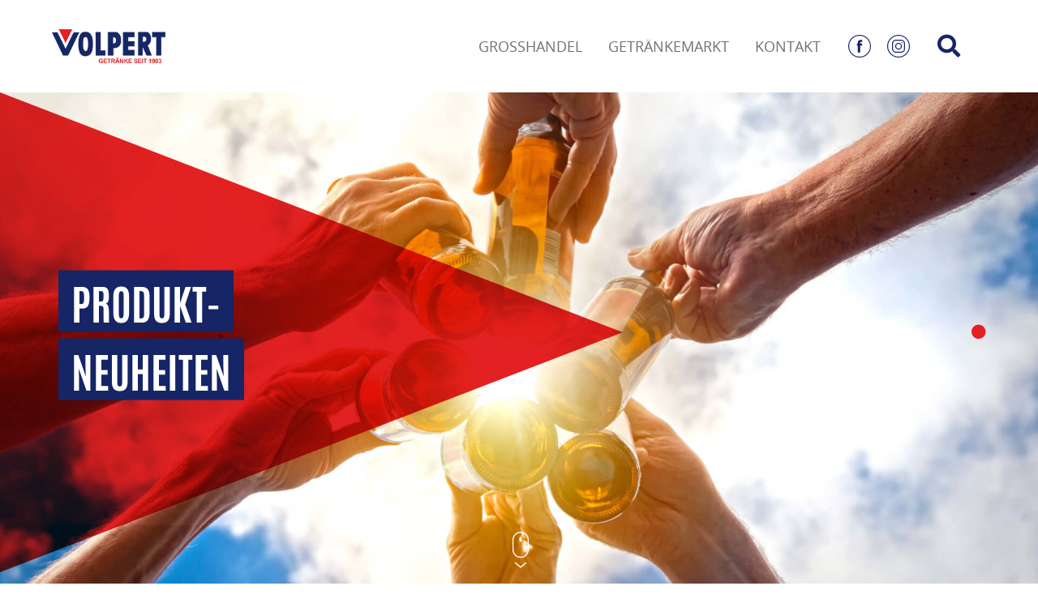

--- FILE ---
content_type: text/html; charset=UTF-8
request_url: https://www.getraenke-volpert.de/grosshandel/news/?query-7-page=2
body_size: 11878
content:
<!doctype html>
<html lang="de" class="volpert-html">
<head>
	<meta charset="UTF-8">
	<meta name="viewport" content="width=device-width, initial-scale=1">
	<link rel="profile" href="https://gmpg.org/xfn/11">

	<title>News &#8211; Getränke Volpert Würzburg Zell</title>
<meta name='robots' content='max-image-preview:large' />
<link rel="alternate" type="application/rss+xml" title="Getränke Volpert Würzburg Zell &raquo; Feed" href="https://www.getraenke-volpert.de/feed/" />
<link rel="alternate" type="application/rss+xml" title="Getränke Volpert Würzburg Zell &raquo; Kommentar-Feed" href="https://www.getraenke-volpert.de/comments/feed/" />
<link rel="alternate" title="oEmbed (JSON)" type="application/json+oembed" href="https://www.getraenke-volpert.de/wp-json/oembed/1.0/embed?url=https%3A%2F%2Fwww.getraenke-volpert.de%2Fgrosshandel%2Fnews%2F" />
<link rel="alternate" title="oEmbed (XML)" type="text/xml+oembed" href="https://www.getraenke-volpert.de/wp-json/oembed/1.0/embed?url=https%3A%2F%2Fwww.getraenke-volpert.de%2Fgrosshandel%2Fnews%2F&#038;format=xml" />
<style id='wp-img-auto-sizes-contain-inline-css'>
img:is([sizes=auto i],[sizes^="auto," i]){contain-intrinsic-size:3000px 1500px}
/*# sourceURL=wp-img-auto-sizes-contain-inline-css */
</style>
<style id='wp-emoji-styles-inline-css'>

	img.wp-smiley, img.emoji {
		display: inline !important;
		border: none !important;
		box-shadow: none !important;
		height: 1em !important;
		width: 1em !important;
		margin: 0 0.07em !important;
		vertical-align: -0.1em !important;
		background: none !important;
		padding: 0 !important;
	}
/*# sourceURL=wp-emoji-styles-inline-css */
</style>
<link rel='stylesheet' id='wp-block-library-css' href='https://www.getraenke-volpert.de/wp-includes/css/dist/block-library/style.min.css?ver=6.9' media='all' />
<style id='classic-theme-styles-inline-css'>
/*! This file is auto-generated */
.wp-block-button__link{color:#fff;background-color:#32373c;border-radius:9999px;box-shadow:none;text-decoration:none;padding:calc(.667em + 2px) calc(1.333em + 2px);font-size:1.125em}.wp-block-file__button{background:#32373c;color:#fff;text-decoration:none}
/*# sourceURL=/wp-includes/css/classic-themes.min.css */
</style>
<style id='acf-fullpage-slider-style-inline-css'>
#fullpage-slider,
.fullpage-slide {
    height: calc(100vh - var(--volpert-menu-height-desktop));
}

#fullpage-slider {
    position: relative;
    display: flex;
    flex-direction: column;
}

@media (min-width: 1100px) {

    #fullpage-slider::after {
        content: " ";
        background-image: url(/wp-content/themes/volpert/template-parts/blocks/fullpage-slider/scroll-indicator.svg);
        background-repeat: no-repeat;
        background-size: 100% 100%;
        bottom: 1rem;
        height: 3rem;
        left: calc(50% - 1rem);
        position: absolute;
        width: 2.25rem;
    }

}

.fullpage-slide {
    width: 100%;
    position: absolute;
    opacity: 0;
    transition: opacity 0.5s ease-in-out;
    background-position: center;
}

.fullpage-slide::before {
    content: "";
    position: absolute;
    width: 0;
    height: 0;
    border-top: calc(50vh - 4rem) solid transparent;
    border-left: 60vw solid var(--volpert-red-1);
    border-bottom: calc(50vh - 4rem) solid transparent;
    z-index: 50;
    mix-blend-mode: multiply;
}

@media (max-width: 1100px) {
    #fullpage-slider,
    .fullpage-slide {
        height: 25rem;
    }

    .fullpage-slide::before {
        content: "";
        position: absolute;
        width: 0;
        height: 0;
        border-top: 12.5rem solid transparent;
        border-left: 60vw solid var(--volpert-red-1);
        border-bottom: 12.5rem solid transparent;
        z-index: 50;
        mix-blend-mode: multiply;
    }
}

.fullpage-slide.current-slide {
    opacity: 1;
}

.fullpage-slide__text,
.fullpage-slide__deco {
    position: absolute;
    top: 50%;
    transform: translateY(-50%);
    z-index: 60;
}

.fullpage-slide__text {
    padding: 0.5rem;
    font-size: clamp(2.25rem, 4vw, 4.5rem);
    left: 0;
    line-height: 1.5;
}

/*@media (max-width: 1100px) {*/
/*    .fullpage-slide__text {*/
/*        left: 0;*/
/*        width: 100%;*/
/*    }*/
/*}*/

@media (max-width: 500px) {
    .fullpage-slide__text {
        left: 0;
        width: 100%;
    }
}

.fullpage-slide__text span {
    display: inline-block;
    color: #fff;
    background-color: var(--volpert-blue-1);
    padding-left: 1rem;
    padding-right: 1rem;
    text-transform: uppercase;
}

.fullpage-slide__text span:first-child {
    margin-bottom: 0.5rem;
    font-family: 'Antonio Bold', sans-serif;
}

.fullpage-slide__text span:last-child {
    font-family: 'Antonio Bold', sans-serif;
}

.fullpage-slide__deco {
    left: 70%;
    max-height: 12.5rem;
}

@media (max-width: 1100px) {
    /*#fullpage-slider {*/
    /*    margin-top: 15rem;*/
    /*}*/

    /*.fullpage-slide__deco {*/
    /*    top: -15rem;*/
    /*    left: 50%;*/
    /*    transform: translateX(-50%);*/
    /*}*/

    .fullpage-slide__text {
        background-color: var(--volpert-blue-1);
        hyphens: auto;
    }

    .fullpage-slide__text span:first-child {
        margin-bottom: 0;
    }
}

.slide-selection {
    position: absolute;
    right: 4rem;
    top: 50%;
    transform: translateY(-50%);
    z-index: 60;
    display: flex;
    flex-direction: column;
}

@media (max-width: 1100px) {
    .slide-selection {
        display: none;
    }
}

.slide-selection span {
    color: #fff;
    margin-bottom: 1rem;
    cursor: pointer;
    transition: color 0.5s ease-in-out;
}

.slide-selection span.active-circle {
    color: var(--volpert-red-1);
}

@media (max-width: 500px) {

    .fullpage-slide__text {
        bottom: 1rem;
        top: unset;
        transform: none;
    }

    .fullpage-slide__deco {
        top: 1rem;
        left: 50%;
        transform: translateX(-50%);
    }

    .fullpage-slide__deco img {
        max-height: 150px;
    }

}
/*# sourceURL=https://www.getraenke-volpert.de/wp-content/themes/volpert/template-parts/blocks/fullpage-slider/fullpage-slider.css */
</style>
<style id='acf-post-slider-style-inline-css'>
.post-slider {
    display: flex;
    align-items: flex-end;
}

.post-slider-outer {
    position: relative;
}

.post-slider-control {
    position: absolute;
    top: 50%;
    transform: translateY(-50%);
    cursor: pointer;
    width: 2rem;
    height: 2rem;
    background-repeat: no-repeat;
    background-size: 100% 100%;
}

.prev-slide {
    left: -2rem;
    background-image: url("/wp-content/themes/volpert/template-parts/blocks/post-slider/assets/previous-slide.svg");
}

.next-slide {
    right: -2rem;
    background-image: url("/wp-content/themes/volpert/template-parts/blocks/post-slider/assets/next-slide.svg");
}

.post-slide__link-wrapper {
    display: flex;
    flex-direction: column;
    justify-content: center;
    text-align: center;
    color: var(--volpert-grey-1) !important;
}

.post-slide__link-wrapper img {
    max-height: 20rem;
    object-fit: contain;
}

.post-slide-title {
    margin-top: 2rem;
}
/*# sourceURL=https://www.getraenke-volpert.de/wp-content/themes/volpert/template-parts/blocks/post-slider/post-slider.css */
</style>
<style id='acf-post-slider-style-2-inline-css'>
.tns-outer{padding:0 !important}.tns-outer [hidden]{display:none !important}.tns-outer [aria-controls],.tns-outer [data-action]{cursor:pointer}.tns-slider{-webkit-transition:all 0s;-moz-transition:all 0s;transition:all 0s}.tns-slider>.tns-item{-webkit-box-sizing:border-box;-moz-box-sizing:border-box;box-sizing:border-box}.tns-horizontal.tns-subpixel{white-space:nowrap}.tns-horizontal.tns-subpixel>.tns-item{display:inline-block;vertical-align:top;white-space:normal}.tns-horizontal.tns-no-subpixel:after{content:'';display:table;clear:both}.tns-horizontal.tns-no-subpixel>.tns-item{float:left}.tns-horizontal.tns-carousel.tns-no-subpixel>.tns-item{margin-right:-100%}.tns-no-calc{position:relative;left:0}.tns-gallery{position:relative;left:0;min-height:1px}.tns-gallery>.tns-item{position:absolute;left:-100%;-webkit-transition:transform 0s, opacity 0s;-moz-transition:transform 0s, opacity 0s;transition:transform 0s, opacity 0s}.tns-gallery>.tns-slide-active{position:relative;left:auto !important}.tns-gallery>.tns-moving{-webkit-transition:all 0.25s;-moz-transition:all 0.25s;transition:all 0.25s}.tns-autowidth{display:inline-block}.tns-lazy-img{-webkit-transition:opacity 0.6s;-moz-transition:opacity 0.6s;transition:opacity 0.6s;opacity:0.6}.tns-lazy-img.tns-complete{opacity:1}.tns-ah{-webkit-transition:height 0s;-moz-transition:height 0s;transition:height 0s}.tns-ovh{overflow:hidden}.tns-visually-hidden{position:absolute;left:-10000em}.tns-transparent{opacity:0;visibility:hidden}.tns-fadeIn{opacity:1;filter:alpha(opacity=100);z-index:0}.tns-normal,.tns-fadeOut{opacity:0;filter:alpha(opacity=0);z-index:-1}.tns-vpfix{white-space:nowrap}.tns-vpfix>div,.tns-vpfix>li{display:inline-block}.tns-t-subp2{margin:0 auto;width:310px;position:relative;height:10px;overflow:hidden}.tns-t-ct{width:2333.3333333%;width:-webkit-calc(100% * 70 / 3);width:-moz-calc(100% * 70 / 3);width:calc(100% * 70 / 3);position:absolute;right:0}.tns-t-ct:after{content:'';display:table;clear:both}.tns-t-ct>div{width:1.4285714%;width:-webkit-calc(100% / 70);width:-moz-calc(100% / 70);width:calc(100% / 70);height:10px;float:left}

/*# sourceMappingURL=sourcemaps/tiny-slider.css.map */

/*# sourceURL=https://www.getraenke-volpert.de/wp-content/themes/volpert/template-parts/blocks/post-slider/tiny-slider/tiny-slider.css */
</style>
<link rel='stylesheet' id='suffstuff-css' href='https://www.getraenke-volpert.de/wp-content/themes/volpert/template-parts/blocks/getraenkerechner/suffstuff.css?ver=1.0.0' media='all' />
<style id='safe-svg-svg-icon-style-inline-css'>
.safe-svg-cover{text-align:center}.safe-svg-cover .safe-svg-inside{display:inline-block;max-width:100%}.safe-svg-cover svg{fill:currentColor;height:100%;max-height:100%;max-width:100%;width:100%}

/*# sourceURL=https://www.getraenke-volpert.de/wp-content/plugins/safe-svg/dist/safe-svg-block-frontend.css */
</style>
<style id='global-styles-inline-css'>
:root{--wp--preset--aspect-ratio--square: 1;--wp--preset--aspect-ratio--4-3: 4/3;--wp--preset--aspect-ratio--3-4: 3/4;--wp--preset--aspect-ratio--3-2: 3/2;--wp--preset--aspect-ratio--2-3: 2/3;--wp--preset--aspect-ratio--16-9: 16/9;--wp--preset--aspect-ratio--9-16: 9/16;--wp--preset--color--black: #000000;--wp--preset--color--cyan-bluish-gray: #abb8c3;--wp--preset--color--white: #ffffff;--wp--preset--color--pale-pink: #f78da7;--wp--preset--color--vivid-red: #cf2e2e;--wp--preset--color--luminous-vivid-orange: #ff6900;--wp--preset--color--luminous-vivid-amber: #fcb900;--wp--preset--color--light-green-cyan: #7bdcb5;--wp--preset--color--vivid-green-cyan: #00d084;--wp--preset--color--pale-cyan-blue: #8ed1fc;--wp--preset--color--vivid-cyan-blue: #0693e3;--wp--preset--color--vivid-purple: #9b51e0;--wp--preset--gradient--vivid-cyan-blue-to-vivid-purple: linear-gradient(135deg,rgb(6,147,227) 0%,rgb(155,81,224) 100%);--wp--preset--gradient--light-green-cyan-to-vivid-green-cyan: linear-gradient(135deg,rgb(122,220,180) 0%,rgb(0,208,130) 100%);--wp--preset--gradient--luminous-vivid-amber-to-luminous-vivid-orange: linear-gradient(135deg,rgb(252,185,0) 0%,rgb(255,105,0) 100%);--wp--preset--gradient--luminous-vivid-orange-to-vivid-red: linear-gradient(135deg,rgb(255,105,0) 0%,rgb(207,46,46) 100%);--wp--preset--gradient--very-light-gray-to-cyan-bluish-gray: linear-gradient(135deg,rgb(238,238,238) 0%,rgb(169,184,195) 100%);--wp--preset--gradient--cool-to-warm-spectrum: linear-gradient(135deg,rgb(74,234,220) 0%,rgb(151,120,209) 20%,rgb(207,42,186) 40%,rgb(238,44,130) 60%,rgb(251,105,98) 80%,rgb(254,248,76) 100%);--wp--preset--gradient--blush-light-purple: linear-gradient(135deg,rgb(255,206,236) 0%,rgb(152,150,240) 100%);--wp--preset--gradient--blush-bordeaux: linear-gradient(135deg,rgb(254,205,165) 0%,rgb(254,45,45) 50%,rgb(107,0,62) 100%);--wp--preset--gradient--luminous-dusk: linear-gradient(135deg,rgb(255,203,112) 0%,rgb(199,81,192) 50%,rgb(65,88,208) 100%);--wp--preset--gradient--pale-ocean: linear-gradient(135deg,rgb(255,245,203) 0%,rgb(182,227,212) 50%,rgb(51,167,181) 100%);--wp--preset--gradient--electric-grass: linear-gradient(135deg,rgb(202,248,128) 0%,rgb(113,206,126) 100%);--wp--preset--gradient--midnight: linear-gradient(135deg,rgb(2,3,129) 0%,rgb(40,116,252) 100%);--wp--preset--font-size--small: 13px;--wp--preset--font-size--medium: 20px;--wp--preset--font-size--large: 36px;--wp--preset--font-size--x-large: 42px;--wp--preset--spacing--20: 0.44rem;--wp--preset--spacing--30: 0.67rem;--wp--preset--spacing--40: 1rem;--wp--preset--spacing--50: 1.5rem;--wp--preset--spacing--60: 2.25rem;--wp--preset--spacing--70: 3.38rem;--wp--preset--spacing--80: 5.06rem;--wp--preset--shadow--natural: 6px 6px 9px rgba(0, 0, 0, 0.2);--wp--preset--shadow--deep: 12px 12px 50px rgba(0, 0, 0, 0.4);--wp--preset--shadow--sharp: 6px 6px 0px rgba(0, 0, 0, 0.2);--wp--preset--shadow--outlined: 6px 6px 0px -3px rgb(255, 255, 255), 6px 6px rgb(0, 0, 0);--wp--preset--shadow--crisp: 6px 6px 0px rgb(0, 0, 0);}:where(.is-layout-flex){gap: 0.5em;}:where(.is-layout-grid){gap: 0.5em;}body .is-layout-flex{display: flex;}.is-layout-flex{flex-wrap: wrap;align-items: center;}.is-layout-flex > :is(*, div){margin: 0;}body .is-layout-grid{display: grid;}.is-layout-grid > :is(*, div){margin: 0;}:where(.wp-block-columns.is-layout-flex){gap: 2em;}:where(.wp-block-columns.is-layout-grid){gap: 2em;}:where(.wp-block-post-template.is-layout-flex){gap: 1.25em;}:where(.wp-block-post-template.is-layout-grid){gap: 1.25em;}.has-black-color{color: var(--wp--preset--color--black) !important;}.has-cyan-bluish-gray-color{color: var(--wp--preset--color--cyan-bluish-gray) !important;}.has-white-color{color: var(--wp--preset--color--white) !important;}.has-pale-pink-color{color: var(--wp--preset--color--pale-pink) !important;}.has-vivid-red-color{color: var(--wp--preset--color--vivid-red) !important;}.has-luminous-vivid-orange-color{color: var(--wp--preset--color--luminous-vivid-orange) !important;}.has-luminous-vivid-amber-color{color: var(--wp--preset--color--luminous-vivid-amber) !important;}.has-light-green-cyan-color{color: var(--wp--preset--color--light-green-cyan) !important;}.has-vivid-green-cyan-color{color: var(--wp--preset--color--vivid-green-cyan) !important;}.has-pale-cyan-blue-color{color: var(--wp--preset--color--pale-cyan-blue) !important;}.has-vivid-cyan-blue-color{color: var(--wp--preset--color--vivid-cyan-blue) !important;}.has-vivid-purple-color{color: var(--wp--preset--color--vivid-purple) !important;}.has-black-background-color{background-color: var(--wp--preset--color--black) !important;}.has-cyan-bluish-gray-background-color{background-color: var(--wp--preset--color--cyan-bluish-gray) !important;}.has-white-background-color{background-color: var(--wp--preset--color--white) !important;}.has-pale-pink-background-color{background-color: var(--wp--preset--color--pale-pink) !important;}.has-vivid-red-background-color{background-color: var(--wp--preset--color--vivid-red) !important;}.has-luminous-vivid-orange-background-color{background-color: var(--wp--preset--color--luminous-vivid-orange) !important;}.has-luminous-vivid-amber-background-color{background-color: var(--wp--preset--color--luminous-vivid-amber) !important;}.has-light-green-cyan-background-color{background-color: var(--wp--preset--color--light-green-cyan) !important;}.has-vivid-green-cyan-background-color{background-color: var(--wp--preset--color--vivid-green-cyan) !important;}.has-pale-cyan-blue-background-color{background-color: var(--wp--preset--color--pale-cyan-blue) !important;}.has-vivid-cyan-blue-background-color{background-color: var(--wp--preset--color--vivid-cyan-blue) !important;}.has-vivid-purple-background-color{background-color: var(--wp--preset--color--vivid-purple) !important;}.has-black-border-color{border-color: var(--wp--preset--color--black) !important;}.has-cyan-bluish-gray-border-color{border-color: var(--wp--preset--color--cyan-bluish-gray) !important;}.has-white-border-color{border-color: var(--wp--preset--color--white) !important;}.has-pale-pink-border-color{border-color: var(--wp--preset--color--pale-pink) !important;}.has-vivid-red-border-color{border-color: var(--wp--preset--color--vivid-red) !important;}.has-luminous-vivid-orange-border-color{border-color: var(--wp--preset--color--luminous-vivid-orange) !important;}.has-luminous-vivid-amber-border-color{border-color: var(--wp--preset--color--luminous-vivid-amber) !important;}.has-light-green-cyan-border-color{border-color: var(--wp--preset--color--light-green-cyan) !important;}.has-vivid-green-cyan-border-color{border-color: var(--wp--preset--color--vivid-green-cyan) !important;}.has-pale-cyan-blue-border-color{border-color: var(--wp--preset--color--pale-cyan-blue) !important;}.has-vivid-cyan-blue-border-color{border-color: var(--wp--preset--color--vivid-cyan-blue) !important;}.has-vivid-purple-border-color{border-color: var(--wp--preset--color--vivid-purple) !important;}.has-vivid-cyan-blue-to-vivid-purple-gradient-background{background: var(--wp--preset--gradient--vivid-cyan-blue-to-vivid-purple) !important;}.has-light-green-cyan-to-vivid-green-cyan-gradient-background{background: var(--wp--preset--gradient--light-green-cyan-to-vivid-green-cyan) !important;}.has-luminous-vivid-amber-to-luminous-vivid-orange-gradient-background{background: var(--wp--preset--gradient--luminous-vivid-amber-to-luminous-vivid-orange) !important;}.has-luminous-vivid-orange-to-vivid-red-gradient-background{background: var(--wp--preset--gradient--luminous-vivid-orange-to-vivid-red) !important;}.has-very-light-gray-to-cyan-bluish-gray-gradient-background{background: var(--wp--preset--gradient--very-light-gray-to-cyan-bluish-gray) !important;}.has-cool-to-warm-spectrum-gradient-background{background: var(--wp--preset--gradient--cool-to-warm-spectrum) !important;}.has-blush-light-purple-gradient-background{background: var(--wp--preset--gradient--blush-light-purple) !important;}.has-blush-bordeaux-gradient-background{background: var(--wp--preset--gradient--blush-bordeaux) !important;}.has-luminous-dusk-gradient-background{background: var(--wp--preset--gradient--luminous-dusk) !important;}.has-pale-ocean-gradient-background{background: var(--wp--preset--gradient--pale-ocean) !important;}.has-electric-grass-gradient-background{background: var(--wp--preset--gradient--electric-grass) !important;}.has-midnight-gradient-background{background: var(--wp--preset--gradient--midnight) !important;}.has-small-font-size{font-size: var(--wp--preset--font-size--small) !important;}.has-medium-font-size{font-size: var(--wp--preset--font-size--medium) !important;}.has-large-font-size{font-size: var(--wp--preset--font-size--large) !important;}.has-x-large-font-size{font-size: var(--wp--preset--font-size--x-large) !important;}
:where(.wp-block-post-template.is-layout-flex){gap: 1.25em;}:where(.wp-block-post-template.is-layout-grid){gap: 1.25em;}
:where(.wp-block-term-template.is-layout-flex){gap: 1.25em;}:where(.wp-block-term-template.is-layout-grid){gap: 1.25em;}
:where(.wp-block-columns.is-layout-flex){gap: 2em;}:where(.wp-block-columns.is-layout-grid){gap: 2em;}
:root :where(.wp-block-pullquote){font-size: 1.5em;line-height: 1.6;}
/*# sourceURL=global-styles-inline-css */
</style>
<link rel='stylesheet' id='pb_animate-css' href='https://www.getraenke-volpert.de/wp-content/plugins/ays-popup-box/public/css/animate.css?ver=6.1.3' media='all' />
<link rel='stylesheet' id='contact-form-7-css' href='https://www.getraenke-volpert.de/wp-content/plugins/contact-form-7/includes/css/styles.css?ver=6.1.4' media='all' />
<link rel='stylesheet' id='volpert-style-css' href='https://www.getraenke-volpert.de/wp-content/themes/volpert/style.css?ver=1.0.0' media='all' />
<link rel='stylesheet' id='font-awesome-free-css' href='https://www.getraenke-volpert.de/wp-content/themes/volpert/assets/css/all.min.css?ver=1.0.0' media='all' />
<link rel='stylesheet' id='cf7cf-style-css' href='https://www.getraenke-volpert.de/wp-content/plugins/cf7-conditional-fields/style.css?ver=2.6.7' media='all' />
<script src="https://www.getraenke-volpert.de/wp-includes/js/jquery/jquery.min.js?ver=3.7.1" id="jquery-core-js"></script>
<script src="https://www.getraenke-volpert.de/wp-includes/js/jquery/jquery-migrate.min.js?ver=3.4.1" id="jquery-migrate-js"></script>
<script id="ays-pb-js-extra">
var pbLocalizeObj = {"ajax":"https://www.getraenke-volpert.de/wp-admin/admin-ajax.php","seconds":"seconds","thisWillClose":"This will close in","icons":{"close_icon":"\u003Csvg class=\"ays_pb_material_close_icon\" xmlns=\"https://www.w3.org/2000/svg\" height=\"36px\" viewBox=\"0 0 24 24\" width=\"36px\" fill=\"#000000\" alt=\"Pop-up Close\"\u003E\u003Cpath d=\"M0 0h24v24H0z\" fill=\"none\"/\u003E\u003Cpath d=\"M19 6.41L17.59 5 12 10.59 6.41 5 5 6.41 10.59 12 5 17.59 6.41 19 12 13.41 17.59 19 19 17.59 13.41 12z\"/\u003E\u003C/svg\u003E","close_circle_icon":"\u003Csvg class=\"ays_pb_material_close_circle_icon\" xmlns=\"https://www.w3.org/2000/svg\" height=\"24\" viewBox=\"0 0 24 24\" width=\"36\" alt=\"Pop-up Close\"\u003E\u003Cpath d=\"M0 0h24v24H0z\" fill=\"none\"/\u003E\u003Cpath d=\"M12 2C6.47 2 2 6.47 2 12s4.47 10 10 10 10-4.47 10-10S17.53 2 12 2zm5 13.59L15.59 17 12 13.41 8.41 17 7 15.59 10.59 12 7 8.41 8.41 7 12 10.59 15.59 7 17 8.41 13.41 12 17 15.59z\"/\u003E\u003C/svg\u003E","volume_up_icon":"\u003Csvg class=\"ays_pb_fa_volume\" xmlns=\"https://www.w3.org/2000/svg\" height=\"24\" viewBox=\"0 0 24 24\" width=\"36\"\u003E\u003Cpath d=\"M0 0h24v24H0z\" fill=\"none\"/\u003E\u003Cpath d=\"M3 9v6h4l5 5V4L7 9H3zm13.5 3c0-1.77-1.02-3.29-2.5-4.03v8.05c1.48-.73 2.5-2.25 2.5-4.02zM14 3.23v2.06c2.89.86 5 3.54 5 6.71s-2.11 5.85-5 6.71v2.06c4.01-.91 7-4.49 7-8.77s-2.99-7.86-7-8.77z\"/\u003E\u003C/svg\u003E","volume_mute_icon":"\u003Csvg xmlns=\"https://www.w3.org/2000/svg\" height=\"24\" viewBox=\"0 0 24 24\" width=\"24\"\u003E\u003Cpath d=\"M0 0h24v24H0z\" fill=\"none\"/\u003E\u003Cpath d=\"M7 9v6h4l5 5V4l-5 5H7z\"/\u003E\u003C/svg\u003E"}};
//# sourceURL=ays-pb-js-extra
</script>
<script src="https://www.getraenke-volpert.de/wp-content/plugins/ays-popup-box/public/js/ays-pb-public.js?ver=6.1.3" id="ays-pb-js"></script>
<link rel="https://api.w.org/" href="https://www.getraenke-volpert.de/wp-json/" /><link rel="alternate" title="JSON" type="application/json" href="https://www.getraenke-volpert.de/wp-json/wp/v2/pages/150" /><link rel="EditURI" type="application/rsd+xml" title="RSD" href="https://www.getraenke-volpert.de/xmlrpc.php?rsd" />
<meta name="generator" content="WordPress 6.9" />
<link rel="canonical" href="https://www.getraenke-volpert.de/grosshandel/news/" />
<link rel='shortlink' href='https://www.getraenke-volpert.de/?p=150' />
		<style type="text/css">
					.site-title,
			.site-description {
				position: absolute;
				clip: rect(1px, 1px, 1px, 1px);
				}
					</style>
		<link rel="icon" href="https://www.getraenke-volpert.de/wp-content/uploads/cropped-volpert-favicon-32x32.png" sizes="32x32" />
<link rel="icon" href="https://www.getraenke-volpert.de/wp-content/uploads/cropped-volpert-favicon-192x192.png" sizes="192x192" />
<link rel="apple-touch-icon" href="https://www.getraenke-volpert.de/wp-content/uploads/cropped-volpert-favicon-180x180.png" />
<meta name="msapplication-TileImage" content="https://www.getraenke-volpert.de/wp-content/uploads/cropped-volpert-favicon-270x270.png" />
</head>

<body class="wp-singular page-template-default page page-id-150 page-child parent-pageid-895 wp-custom-logo wp-theme-volpert no-sidebar">
<div id="page" class="site">
	<a class="skip-link screen-reader-text" href="#primary">Zum Inhalt springen</a>

	<header id="masthead" class="site-header">
        <div class="menu-band container">
            <div class="site-branding">
				<a href="https://www.getraenke-volpert.de/" class="custom-logo-link" rel="home"><img width="200" height="61" src="https://www.getraenke-volpert.de/wp-content/uploads/volpert-logo-200.png" class="custom-logo" alt="Getränke Volpert Würzburg Zell" decoding="async" /></a>                    <p class="site-title"><a href="https://www.getraenke-volpert.de/" rel="home">Getränke Volpert Würzburg Zell</a></p>
				                    <p class="site-description">Ihr starker Partner</p>
				            </div><!-- .site-branding -->
            <nav id="site-navigation" class="main-navigation">
				<div class="menu-top-container"><ul id="header-menu" class="menu"><li id="menu-item-897" class="menu-item menu-item-type-post_type menu-item-object-page current-page-ancestor current-menu-ancestor current-menu-parent current_page_parent current_page_ancestor menu-item-has-children menu-item-897"><a href="https://www.getraenke-volpert.de/grosshandel/">Großhandel</a>
<ul class="sub-menu">
	<li id="menu-item-880" class="menu-item menu-item-type-post_type menu-item-object-page menu-item-880"><a href="https://www.getraenke-volpert.de/grosshandel/sortiment/">Sortiment</a></li>
	<li id="menu-item-889" class="menu-item menu-item-type-post_type menu-item-object-page menu-item-889"><a href="https://www.getraenke-volpert.de/grosshandel/leistungen/">Leistungen</a></li>
	<li id="menu-item-882" class="menu-item menu-item-type-post_type menu-item-object-page menu-item-882"><a href="https://www.getraenke-volpert.de/grosshandel/karriere/">Karriere</a></li>
	<li id="menu-item-883" class="menu-item menu-item-type-post_type menu-item-object-page current-menu-item page_item page-item-150 current_page_item menu-item-883"><a href="https://www.getraenke-volpert.de/grosshandel/news/" aria-current="page">News</a></li>
</ul>
</li>
<li id="menu-item-878" class="menu-item menu-item-type-post_type menu-item-object-page menu-item-has-children menu-item-878"><a href="https://www.getraenke-volpert.de/getraenkemarkt/">Getränkemarkt</a>
<ul class="sub-menu">
	<li id="menu-item-879" class="menu-item menu-item-type-post_type menu-item-object-page menu-item-879"><a href="https://www.getraenke-volpert.de/getraenkemarkt/angebote/">Angebote</a></li>
	<li id="menu-item-909" class="menu-item menu-item-type-post_type menu-item-object-page menu-item-909"><a href="https://www.getraenke-volpert.de/getraenkemarkt/getraenkerechner/">Getränkerechner</a></li>
</ul>
</li>
<li id="menu-item-884" class="menu-item menu-item-type-post_type menu-item-object-page menu-item-884"><a href="https://www.getraenke-volpert.de/kontakt/">Kontakt</a></li>
</ul></div>            </nav><!-- #site-navigation -->
            <div class="header-social">
                                    <a href="https://www.facebook.com/getraenkevolpert" target="_blank" rel="noopener noreferrer"><div class="volpert-facebook"></div></a>
				                                    <a href="https://www.instagram.com/volpertgetraenke" target="_blank" rel="noopener noreferrer"><div class="volpert-instagram"></div></a>
				            </div>
            <div class="search-bar">
				<div class="widget widget_search"><form role="search" method="get" class="search-form" action="https://www.getraenke-volpert.de/">
				<label>
					<span class="screen-reader-text">Suche nach:</span>
					<input type="search" class="search-field" placeholder="Suchen …" value="" name="s" />
				</label>
				<input type="submit" class="search-submit" value="Suchen" />
			</form></div>            </div>
            <div class="header-search">
                <span class="fas fa-search"></span>
            </div>
            <div class="header-menu-button">
                <span class="fas fa-bars"></span>
            </div>
        </div>
	</header><!-- #masthead -->


	<main id="primary" class="site-main">

		
<article id="post-150" class="post-150 page type-page status-publish hentry">
	
	<div class="entry-content">
		
<div id="fullpage-slider"
	 class="fullpage-slider"
	 data-autoslide="0"
>
    <div class="slide-selection">
                    <span class="fas fa-circle active-circle"
                  data-index="0">
            </span>
            </div>
			<div class="fullpage-slide current-slide"
             style="background-image: url(https://www.getraenke-volpert.de/wp-content/uploads/anstossen-scaled.jpg);
                     background-repeat: no-repeat;
                     background-size: cover"
             data-index="0"
        >
            <div class="fullpage-slide__text-wrapper container" style="position: relative; height: 100%;">
                <div class="fullpage-slide__text">
					                        <span>Produkt-</span><br>
										                        <span>Neuheiten</span>
					                </div>
            </div>
			<div class="fullpage-slide__deco">
									<picture><source srcset="" type="image/avif" /><source srcset="" type="image/webp" /><img decoding="async" src=""></picture>
							</div>
		</div>
	</div>




<div style="height:5rem" aria-hidden="true" class="wp-block-spacer"></div>



<div class="wp-block-group"><div class="wp-block-group__inner-container is-layout-flow wp-block-group-is-layout-flow">
<div class="wp-block-columns is-layout-flex wp-container-core-columns-is-layout-9d6595d7 wp-block-columns-is-layout-flex">
<div class="wp-block-column is-layout-flow wp-block-column-is-layout-flow">
<div class="wp-block-query is-layout-flow wp-block-query-is-layout-flow"><ul class="wp-block-post-template is-layout-flow wp-block-post-template-is-layout-flow"><li class="wp-block-post post-184 post type-post status-publish format-standard has-post-thumbnail hentry category-getraenke category-news">

<div class="wp-block-columns is-layout-flex wp-container-core-columns-is-layout-9d6595d7 wp-block-columns-is-layout-flex">
<div class="wp-block-column is-vertically-aligned-center is-layout-flow wp-block-column-is-layout-flow" style="flex-basis:25%"><figure style="width:15rem;height:200px;" class="wp-block-post-featured-image"><img fetchpriority="high" decoding="async" width="400" height="500" src="https://www.getraenke-volpert.de/wp-content/uploads/NoPath-Kopie-4.png" class="attachment-post-thumbnail size-post-thumbnail wp-post-image" alt="" style="height:200px;object-fit:contain;" srcset="https://www.getraenke-volpert.de/wp-content/uploads/NoPath-Kopie-4.png 400w, https://www.getraenke-volpert.de/wp-content/uploads/NoPath-Kopie-4-240x300.png 240w" sizes="(max-width: 400px) 100vw, 400px" /></figure></div>



<div class="wp-block-column is-layout-flow wp-block-column-is-layout-flow" style="flex-basis:66.66%"><h2 class="wp-block-post-title">Mio Mio Lapacho &#038; Guarana</h2>

<div class="wp-block-post-date"><time datetime="2022-03-22T12:03:03+01:00">22. März 2022</time></div>

<div class="wp-block-post-excerpt"><p class="wp-block-post-excerpt__excerpt">Die beiden neuen Sorten von Mio Mio: Lapacho Lemongrass und Guarana Pomegranate! Der Lapacho-Baum wird auch „Baum des Lebens“ genannt. Aus der Rinde des Baums wird in Süd- und Mittelamerika seit Jahrtausenden Tee zubereitet. In der neuen Mio Mio Sorte wird der exotisch fruchtige Geschmack aus dem Lapacho-Baum mit frischen, leichten Lemongrass Akzenten verfeinert. Die</p><p class="wp-block-post-excerpt__more-text"><a class="wp-block-post-excerpt__more-link" href="https://www.getraenke-volpert.de/mio-mio-lapacho-guarana/">Weiterlesen</a></p></div></div>
</div>



<hr class="wp-block-separator has-text-color has-background is-style-wide" style="background-color:#cecece;color:#cecece"/>

</li><li class="wp-block-post post-557 post type-post status-publish format-standard has-post-thumbnail hentry category-getraenke category-news">

<div class="wp-block-columns is-layout-flex wp-container-core-columns-is-layout-9d6595d7 wp-block-columns-is-layout-flex">
<div class="wp-block-column is-vertically-aligned-center is-layout-flow wp-block-column-is-layout-flow" style="flex-basis:25%"><figure style="width:15rem;height:200px;" class="wp-block-post-featured-image"><img decoding="async" width="700" height="700" src="https://www.getraenke-volpert.de/wp-content/uploads/132786-12-0_45727.jpg" class="attachment-post-thumbnail size-post-thumbnail wp-post-image" alt="" style="height:200px;object-fit:contain;" srcset="https://www.getraenke-volpert.de/wp-content/uploads/132786-12-0_45727.jpg 700w, https://www.getraenke-volpert.de/wp-content/uploads/132786-12-0_45727-300x300.jpg 300w, https://www.getraenke-volpert.de/wp-content/uploads/132786-12-0_45727-150x150.jpg 150w" sizes="(max-width: 700px) 100vw, 700px" /></figure></div>



<div class="wp-block-column is-layout-flow wp-block-column-is-layout-flow" style="flex-basis:66.66%"><h2 class="wp-block-post-title">Rhön Sprudel Individual</h2>

<div class="wp-block-post-date"><time datetime="2022-03-22T11:59:40+01:00">22. März 2022</time></div>

<div class="wp-block-post-excerpt"><p class="wp-block-post-excerpt__excerpt">Mit der Einführung des 12 x 0,75 Liter Individualglasgebindes bietet Rhön Sprudel neben den 6×1,0 Liter Flaschen ein weiteres Gebinde im edlen Look an. Das neue Individualglasgebinde ist direkt ab Verkaufsstart im März 2019 in den Sorten „Naturell“, „Medium“ und „Original“ im neuen, attraktiven 12 x 0,75 Liter Rhön Sprudel Kasten erhältlich.</p><p class="wp-block-post-excerpt__more-text"><a class="wp-block-post-excerpt__more-link" href="https://www.getraenke-volpert.de/rhoen-sprudel-individual/">Weiterlesen</a></p></div></div>
</div>



<hr class="wp-block-separator has-text-color has-background is-style-wide" style="background-color:#cecece;color:#cecece"/>

</li><li class="wp-block-post post-549 post type-post status-publish format-standard has-post-thumbnail hentry category-getraenke category-news">

<div class="wp-block-columns is-layout-flex wp-container-core-columns-is-layout-9d6595d7 wp-block-columns-is-layout-flex">
<div class="wp-block-column is-vertically-aligned-center is-layout-flow wp-block-column-is-layout-flow" style="flex-basis:25%"><figure style="width:15rem;height:200px;" class="wp-block-post-featured-image"><img decoding="async" width="450" height="500" src="https://www.getraenke-volpert.de/wp-content/uploads/st-georgen_kellerbier_02.png" class="attachment-post-thumbnail size-post-thumbnail wp-post-image" alt="" style="height:200px;object-fit:contain;" srcset="https://www.getraenke-volpert.de/wp-content/uploads/st-georgen_kellerbier_02.png 450w, https://www.getraenke-volpert.de/wp-content/uploads/st-georgen_kellerbier_02-270x300.png 270w" sizes="(max-width: 450px) 100vw, 450px" /></figure></div>



<div class="wp-block-column is-layout-flow wp-block-column-is-layout-flow" style="flex-basis:66.66%"><h2 class="wp-block-post-title">St. Georgen Hell und Kellerbier</h2>

<div class="wp-block-post-date"><time datetime="2022-03-22T11:55:37+01:00">22. März 2022</time></div>

<div class="wp-block-post-excerpt"><p class="wp-block-post-excerpt__excerpt">Streng nach dem deutschen Rein­heits­gebot mit frischem Quell­wasser, heimischer Brau­gerste und fränkischem Aroma­hopfen gebraut – das sind die Brauspezialitäten der St. Georgen&nbsp;Brauerei&nbsp;aus Buttenheim. Die Liebe der Braumeister bei der Herstellung und ein unverwechselbarer Geschmack heben diese Biere vom Mainstream ab. Die Brauerei St. Georgen braut ihre Biere genauso ursprünglich wie vor 100 Jahren, das schmeckt</p><p class="wp-block-post-excerpt__more-text"><a class="wp-block-post-excerpt__more-link" href="https://www.getraenke-volpert.de/st-georgen-hell-und-kellerbier/">Weiterlesen</a></p></div></div>
</div>



<hr class="wp-block-separator has-text-color has-background is-style-wide" style="background-color:#cecece;color:#cecece"/>

</li><li class="wp-block-post post-544 post type-post status-publish format-standard has-post-thumbnail hentry category-getraenke category-news">

<div class="wp-block-columns is-layout-flex wp-container-core-columns-is-layout-9d6595d7 wp-block-columns-is-layout-flex">
<div class="wp-block-column is-vertically-aligned-center is-layout-flow wp-block-column-is-layout-flow" style="flex-basis:25%"><figure style="width:15rem;height:200px;" class="wp-block-post-featured-image"><picture><source srcset="https://www.getraenke-volpert.de/wp-content/uploads/gruener_helles_1080x.webp 600w, https://www.getraenke-volpert.de/wp-content/uploads/gruener_helles_1080x-300x300.webp 300w, https://www.getraenke-volpert.de/wp-content/uploads/gruener_helles_1080x-150x150.webp 150w" type="image/webp" /><img loading="lazy" decoding="async" width="600" height="600" src="https://www.getraenke-volpert.de/wp-content/uploads/gruener_helles_1080x.webp" class="attachment-post-thumbnail size-post-thumbnail wp-post-image" alt="" style="height:200px;object-fit:contain;" srcset="https://www.getraenke-volpert.de/wp-content/uploads/gruener_helles_1080x.webp 600w, https://www.getraenke-volpert.de/wp-content/uploads/gruener_helles_1080x-300x300.webp 300w, https://www.getraenke-volpert.de/wp-content/uploads/gruener_helles_1080x-150x150.webp 150w" sizes="auto, (max-width: 600px) 100vw, 600px" /></picture></figure></div>



<div class="wp-block-column is-layout-flow wp-block-column-is-layout-flow" style="flex-basis:66.66%"><h2 class="wp-block-post-title">Grüner Vollbier Hell</h2>

<div class="wp-block-post-date"><time datetime="2022-03-22T11:50:12+01:00">22. März 2022</time></div>

<div class="wp-block-post-excerpt"><p class="wp-block-post-excerpt__excerpt">Grüner Vollbier ist ein helles Vollbier und ein echtes Kultgetränk aus Fürth. Süffig-mild und dazu prickelnd frisch mit edler Hopfennote, ganz in der Tradition der guten alten Zeit. Die Ursprünge der Marke Grüner reichern bis ins Jahr 1709 zurück. Erstmals wurde die Brauerei in der Gartenstraße in Fürth nämlich in diesem Jahr erwähnt. Zum Gedenken</p><p class="wp-block-post-excerpt__more-text"><a class="wp-block-post-excerpt__more-link" href="https://www.getraenke-volpert.de/gruener-vollbier-hell/">Weiterlesen</a></p></div></div>
</div>



<hr class="wp-block-separator has-text-color has-background is-style-wide" style="background-color:#cecece;color:#cecece"/>

</li><li class="wp-block-post post-537 post type-post status-publish format-standard has-post-thumbnail hentry category-getraenke category-news">

<div class="wp-block-columns is-layout-flex wp-container-core-columns-is-layout-9d6595d7 wp-block-columns-is-layout-flex">
<div class="wp-block-column is-vertically-aligned-center is-layout-flow wp-block-column-is-layout-flow" style="flex-basis:25%"><figure style="width:15rem;height:200px;" class="wp-block-post-featured-image"><img loading="lazy" decoding="async" width="548" height="548" src="https://www.getraenke-volpert.de/wp-content/uploads/Bundaberg.jpg" class="attachment-post-thumbnail size-post-thumbnail wp-post-image" alt="" style="height:200px;object-fit:contain;" srcset="https://www.getraenke-volpert.de/wp-content/uploads/Bundaberg.jpg 548w, https://www.getraenke-volpert.de/wp-content/uploads/Bundaberg-300x300.jpg 300w, https://www.getraenke-volpert.de/wp-content/uploads/Bundaberg-150x150.jpg 150w" sizes="auto, (max-width: 548px) 100vw, 548px" /></figure></div>



<div class="wp-block-column is-layout-flow wp-block-column-is-layout-flow" style="flex-basis:66.66%"><h2 class="wp-block-post-title">Bundaberg Ginger Brew</h2>

<div class="wp-block-post-date"><time datetime="2022-03-22T11:41:15+01:00">22. März 2022</time></div>

<div class="wp-block-post-excerpt"><p class="wp-block-post-excerpt__excerpt">Bundaberg Brew ist ein traditionsreiches australisches Unternehmen in privater Familienhand. Stammsitz ist seit jeher die australische Stadt Bundaberg. 1960 wurde die Brauerei durch Cliff Fleming gegründet und verinnerlicht eine traditionelle Braukunst. Sie arbeitet nach ehrlichen und ethischen Werten. Die gebraute&nbsp; Limonade aus Bundaberg ist etlichen Reisenden in Australien bekannt und begeistert seit einigen Monaten auch</p><p class="wp-block-post-excerpt__more-text"><a class="wp-block-post-excerpt__more-link" href="https://www.getraenke-volpert.de/bundaberg-ginger-brew/">Weiterlesen</a></p></div></div>
</div>



<hr class="wp-block-separator has-text-color has-background is-style-wide" style="background-color:#cecece;color:#cecece"/>

</li></ul>

<nav class="wp-block-query-pagination is-layout-flex wp-block-query-pagination-is-layout-flex" aria-label="Seitennummerierung">
<a href="/grosshandel/news/?query-7-page=1" class="wp-block-query-pagination-previous">Vorherige Seite</a>

<div class="wp-block-query-pagination-numbers"><a class="page-numbers" href="?cst">1</a>
<span aria-current="page" class="page-numbers current">2</span>
<a class="page-numbers" href="?query-7-page=3&#038;cst">3</a></div>

<a href="/grosshandel/news/?query-7-page=3" class="wp-block-query-pagination-next">Nächste Seite</a>
</nav></div>
</div>
</div>



<div style="height:100px" aria-hidden="true" class="wp-block-spacer"></div>
</div></div>
	</div><!-- .entry-content -->

	</article><!-- #post-150 -->

	</main><!-- #main -->


	<footer id="colophon" class="site-footer">
		<div class="site-info">
            <div class="volpert-logo"><a href="https://www.getraenke-volpert.de/" class="custom-logo-link" rel="home"><img width="200" height="61" src="https://www.getraenke-volpert.de/wp-content/uploads/volpert-logo-200.png" class="custom-logo" alt="Getränke Volpert Würzburg Zell" decoding="async" /></a></div>
            <div class="volpert-info">
                <div class="volpert-address">Volpert Getränkelogistik GmbH<br />
Margetshöchheimer Str. 102<br />
97299 Zell am Main</div>
                <div class="volpert-contact">
                    <div class="volpert-phone">
                        <a href="tel:+49 931 46 87 0-0">
							+49 931 46 87 0-0                        </a>
                    </div>
                    <div class="volpert-fax">
                        <a href="fax:+49 931 46 87 0-24">
							+49 931 46 87 0-24                        </a>
                    </div>
                    <div class="volpert-email">
                        <a href="mailto:info@volpert.de">
							info@volpert.de                        </a>
                    </div>
                </div>
				<div class="menu-footer-1-container"><ul id="footer-menu" class="menu"><li id="menu-item-115" class="menu-item menu-item-type-post_type menu-item-object-page menu-item-115"><a href="https://www.getraenke-volpert.de/grosshandel/karriere/">Karriere</a></li>
<li id="menu-item-114" class="menu-item menu-item-type-post_type menu-item-object-page menu-item-114"><a href="https://www.getraenke-volpert.de/getraenkemarkt/angebote/">Angebote</a></li>
<li id="menu-item-113" class="menu-item menu-item-type-post_type menu-item-object-page menu-item-113"><a href="https://www.getraenke-volpert.de/getraenkemarkt/getraenkerechner/">Getränkerechner</a></li>
</ul></div>                <div class="volpert-oeffnungszeiten">
                    <p><strong>Öffnungszeiten Getränkemarkt</strong></p>
<table>
<tbody>
<tr>
<td><strong>Mo bis Fr</strong></td>
<td>09.00 &#8211; 18.00 Uhr</td>
</tr>
<tr>
<td><strong>Samstag</strong></td>
<td>08.30 &#8211; 14.00 Uhr</td>
</tr>
</tbody>
</table>
                    <p><strong>Öffnungszeiten Großhandel</strong></p>
<table>
<tbody>
<tr>
<td><strong>Mo bis Fr</strong></td>
<td>07.00 &#8211; 16.00 Uhr</td>
</tr>
</tbody>
</table>
                </div>
                <div class="z-logo">
                                            <a href="https://www.z-glg.de/" target="_blank" rel="noopener">
                            <img src="https://www.getraenke-volpert.de/wp-content/uploads/Z-Gruppen-Logo.png" alt="Z-Gruppen Logo">
                        </a>
                                    </div>
            </div>
            <hr>
            <div class="footer-links">
				<div class="menu-footer-2-container"><ul id="footer-menu" class="menu"><li id="menu-item-117" class="menu-item menu-item-type-post_type menu-item-object-page menu-item-117"><a href="https://www.getraenke-volpert.de/impressum/">Impressum</a></li>
<li id="menu-item-116" class="menu-item menu-item-type-post_type menu-item-object-page menu-item-privacy-policy menu-item-116"><a rel="privacy-policy" href="https://www.getraenke-volpert.de/datenschutzerklaerung/">Datenschutzerklärung</a></li>
<li id="menu-item-903" class="menu-item menu-item-type-post_type menu-item-object-page menu-item-903"><a href="https://www.getraenke-volpert.de/kontakt/">Kontakt</a></li>
<li id="menu-item-5702" class="menu-item menu-item-type-post_type menu-item-object-page menu-item-5702"><a href="https://www.getraenke-volpert.de/hinweisgeber/">Hinweisgeber</a></li>
<li id="menu-item-118" class="menu-item menu-item-type-custom menu-item-object-custom menu-item-118"><a target="_blank" href="https://3wm.de">3WM</a></li>
</ul></div>                <div class="volpert-social">
                                            <a href="https://www.facebook.com/getraenkevolpert" target="_blank" rel="noopener noreferrer"><span class="fab fa-facebook-f"></span></a>
					                                            <a href="https://www.instagram.com/volpertgetraenke" target="_blank" rel="noopener noreferrer"><span class="fab fa-instagram"></span></a>
					                </div>
            </div>
		</div><!-- .site-info -->
	</footer><!-- #colophon -->
</div><!-- #page -->

<script type="speculationrules">
{"prefetch":[{"source":"document","where":{"and":[{"href_matches":"/*"},{"not":{"href_matches":["/wp-*.php","/wp-admin/*","/wp-content/uploads/*","/wp-content/*","/wp-content/plugins/*","/wp-content/themes/volpert/*","/*\\?(.+)"]}},{"not":{"selector_matches":"a[rel~=\"nofollow\"]"}},{"not":{"selector_matches":".no-prefetch, .no-prefetch a"}}]},"eagerness":"conservative"}]}
</script>
<style id='core-block-supports-inline-css'>
.wp-container-core-columns-is-layout-9d6595d7{flex-wrap:nowrap;}
/*# sourceURL=core-block-supports-inline-css */
</style>
<link rel='stylesheet' id='ays-pb-min-css' href='https://www.getraenke-volpert.de/wp-content/plugins/ays-popup-box/public/css/ays-pb-public-min.css?ver=6.1.3' media='all' />
<script src="https://www.getraenke-volpert.de/wp-content/themes/volpert/template-parts/blocks/fullpage-slider/fullpage-slider.js?ver=1.0.0" id="fullpage-slider-js"></script>
<script src="https://www.getraenke-volpert.de/wp-content/themes/volpert/template-parts/blocks/post-slider/tiny-slider/tiny-slider.js?ver=1.0.0" id="tiny-slider-js"></script>
<script src="https://www.getraenke-volpert.de/wp-content/themes/volpert/template-parts/blocks/post-slider/post-slider.js?ver=1.0.0" id="post-slider-js"></script>
<script src="https://www.getraenke-volpert.de/wp-content/themes/volpert/template-parts/blocks/getraenkerechner/suffstuff.min.js?ver=1.0.0" id="suffstuff-js"></script>
<script src="https://www.getraenke-volpert.de/wp-includes/js/dist/hooks.min.js?ver=dd5603f07f9220ed27f1" id="wp-hooks-js"></script>
<script src="https://www.getraenke-volpert.de/wp-includes/js/dist/i18n.min.js?ver=c26c3dc7bed366793375" id="wp-i18n-js"></script>
<script id="wp-i18n-js-after">
wp.i18n.setLocaleData( { 'text direction\u0004ltr': [ 'ltr' ] } );
//# sourceURL=wp-i18n-js-after
</script>
<script src="https://www.getraenke-volpert.de/wp-content/plugins/contact-form-7/includes/swv/js/index.js?ver=6.1.4" id="swv-js"></script>
<script id="contact-form-7-js-translations">
( function( domain, translations ) {
	var localeData = translations.locale_data[ domain ] || translations.locale_data.messages;
	localeData[""].domain = domain;
	wp.i18n.setLocaleData( localeData, domain );
} )( "contact-form-7", {"translation-revision-date":"2025-10-26 03:28:49+0000","generator":"GlotPress\/4.0.3","domain":"messages","locale_data":{"messages":{"":{"domain":"messages","plural-forms":"nplurals=2; plural=n != 1;","lang":"de"},"This contact form is placed in the wrong place.":["Dieses Kontaktformular wurde an der falschen Stelle platziert."],"Error:":["Fehler:"]}},"comment":{"reference":"includes\/js\/index.js"}} );
//# sourceURL=contact-form-7-js-translations
</script>
<script id="contact-form-7-js-before">
var wpcf7 = {
    "api": {
        "root": "https:\/\/www.getraenke-volpert.de\/wp-json\/",
        "namespace": "contact-form-7\/v1"
    }
};
//# sourceURL=contact-form-7-js-before
</script>
<script src="https://www.getraenke-volpert.de/wp-content/plugins/contact-form-7/includes/js/index.js?ver=6.1.4" id="contact-form-7-js"></script>
<script async defer type="module" src="https://www.getraenke-volpert.de/wp-content/plugins/friendly-captcha/public/vendor/v1/widget.module.min.js?ver=0.9.19" id="friendly-captcha-widget-module-js"></script>
<script async defer nomodule src="https://www.getraenke-volpert.de/wp-content/plugins/friendly-captcha/public/vendor/v1/widget.polyfilled.min.js?ver=0.9.19" id="friendly-captcha-widget-fallback-js"></script>
<script src="https://www.getraenke-volpert.de/wp-content/plugins/friendly-captcha/modules/contact-form-7/script.js?ver=1.15.23" id="frcaptcha_wpcf7-friendly-captcha-js"></script>
<script src="https://www.getraenke-volpert.de/wp-content/themes/volpert/js/navigation.js?ver=1.0.0" id="volpert-navigation-js"></script>
<script id="wpcf7cf-scripts-js-extra">
var wpcf7cf_global_settings = {"ajaxurl":"https://www.getraenke-volpert.de/wp-admin/admin-ajax.php"};
//# sourceURL=wpcf7cf-scripts-js-extra
</script>
<script src="https://www.getraenke-volpert.de/wp-content/plugins/cf7-conditional-fields/js/scripts.js?ver=2.6.7" id="wpcf7cf-scripts-js"></script>
<script id="wp-emoji-settings" type="application/json">
{"baseUrl":"https://s.w.org/images/core/emoji/17.0.2/72x72/","ext":".png","svgUrl":"https://s.w.org/images/core/emoji/17.0.2/svg/","svgExt":".svg","source":{"concatemoji":"https://www.getraenke-volpert.de/wp-includes/js/wp-emoji-release.min.js?ver=6.9"}}
</script>
<script type="module">
/*! This file is auto-generated */
const a=JSON.parse(document.getElementById("wp-emoji-settings").textContent),o=(window._wpemojiSettings=a,"wpEmojiSettingsSupports"),s=["flag","emoji"];function i(e){try{var t={supportTests:e,timestamp:(new Date).valueOf()};sessionStorage.setItem(o,JSON.stringify(t))}catch(e){}}function c(e,t,n){e.clearRect(0,0,e.canvas.width,e.canvas.height),e.fillText(t,0,0);t=new Uint32Array(e.getImageData(0,0,e.canvas.width,e.canvas.height).data);e.clearRect(0,0,e.canvas.width,e.canvas.height),e.fillText(n,0,0);const a=new Uint32Array(e.getImageData(0,0,e.canvas.width,e.canvas.height).data);return t.every((e,t)=>e===a[t])}function p(e,t){e.clearRect(0,0,e.canvas.width,e.canvas.height),e.fillText(t,0,0);var n=e.getImageData(16,16,1,1);for(let e=0;e<n.data.length;e++)if(0!==n.data[e])return!1;return!0}function u(e,t,n,a){switch(t){case"flag":return n(e,"\ud83c\udff3\ufe0f\u200d\u26a7\ufe0f","\ud83c\udff3\ufe0f\u200b\u26a7\ufe0f")?!1:!n(e,"\ud83c\udde8\ud83c\uddf6","\ud83c\udde8\u200b\ud83c\uddf6")&&!n(e,"\ud83c\udff4\udb40\udc67\udb40\udc62\udb40\udc65\udb40\udc6e\udb40\udc67\udb40\udc7f","\ud83c\udff4\u200b\udb40\udc67\u200b\udb40\udc62\u200b\udb40\udc65\u200b\udb40\udc6e\u200b\udb40\udc67\u200b\udb40\udc7f");case"emoji":return!a(e,"\ud83e\u1fac8")}return!1}function f(e,t,n,a){let r;const o=(r="undefined"!=typeof WorkerGlobalScope&&self instanceof WorkerGlobalScope?new OffscreenCanvas(300,150):document.createElement("canvas")).getContext("2d",{willReadFrequently:!0}),s=(o.textBaseline="top",o.font="600 32px Arial",{});return e.forEach(e=>{s[e]=t(o,e,n,a)}),s}function r(e){var t=document.createElement("script");t.src=e,t.defer=!0,document.head.appendChild(t)}a.supports={everything:!0,everythingExceptFlag:!0},new Promise(t=>{let n=function(){try{var e=JSON.parse(sessionStorage.getItem(o));if("object"==typeof e&&"number"==typeof e.timestamp&&(new Date).valueOf()<e.timestamp+604800&&"object"==typeof e.supportTests)return e.supportTests}catch(e){}return null}();if(!n){if("undefined"!=typeof Worker&&"undefined"!=typeof OffscreenCanvas&&"undefined"!=typeof URL&&URL.createObjectURL&&"undefined"!=typeof Blob)try{var e="postMessage("+f.toString()+"("+[JSON.stringify(s),u.toString(),c.toString(),p.toString()].join(",")+"));",a=new Blob([e],{type:"text/javascript"});const r=new Worker(URL.createObjectURL(a),{name:"wpTestEmojiSupports"});return void(r.onmessage=e=>{i(n=e.data),r.terminate(),t(n)})}catch(e){}i(n=f(s,u,c,p))}t(n)}).then(e=>{for(const n in e)a.supports[n]=e[n],a.supports.everything=a.supports.everything&&a.supports[n],"flag"!==n&&(a.supports.everythingExceptFlag=a.supports.everythingExceptFlag&&a.supports[n]);var t;a.supports.everythingExceptFlag=a.supports.everythingExceptFlag&&!a.supports.flag,a.supports.everything||((t=a.source||{}).concatemoji?r(t.concatemoji):t.wpemoji&&t.twemoji&&(r(t.twemoji),r(t.wpemoji)))});
//# sourceURL=https://www.getraenke-volpert.de/wp-includes/js/wp-emoji-loader.min.js
</script>

</body>
</html>


--- FILE ---
content_type: text/css
request_url: https://www.getraenke-volpert.de/wp-content/themes/volpert/template-parts/blocks/getraenkerechner/suffstuff.css?ver=1.0.0
body_size: 915
content:
.calc-input {
    display: flex;
    align-items: center;
}

.calc-input {
    /*flex-wrap: wrap;*/
}

.getraenkerechner input,
.getraenkerechner select {
    margin: 0 0.25rem;
}

.getraenkerechner input,
.getraenkerechner select {
    height: 34px;
    padding: 6px 12px;
    font-size: 14px;
    line-height: 1.42857143;
    color: #555;
    background-color: #fff;
    background-image: none;
    border: 1px solid #ccc;
    border-radius: 4px;
    -webkit-box-shadow: inset 0 1px 1px rgba(0,0,0,.075);
    box-shadow: inset 0 1px 1px rgba(0,0,0,.075);
    -webkit-transition: border-color ease-in-out .15s,-webkit-box-shadow ease-in-out .15s;
    -o-transition: border-color ease-in-out .15s,box-shadow ease-in-out .15s;
    transition: border-color ease-in-out .15s,box-shadow ease-in-out .15s;
}

@media (max-width: 1000px) {

    .calc-input {
        flex-direction: column;
        align-items: flex-start;
    }

    .calc-input div {
        display: grid;
        width: 100%;
        margin-bottom: 1rem;
    }

    .getraenkerechner input,
    .getraenkerechner select {
        margin-left: 0;
    }

}

.getraenke {
    display: flex;
    flex-wrap: wrap;
    margin-top: 4rem;
}

.getraenke > div > div {
    /*width: 50%;*/
    display: grid;
    grid-template-columns: 1fr 1fr;
    margin-bottom: 1rem;
}

.getraenke input {
    display: block;
    margin-bottom: 0.5rem;
}

@media (max-width: 1000px) {

    .getraenke {
        margin-top: 0;
    }

    .getraenke > div {
        width: 1000%;
    }

}

@media (max-width: 700px) {

    .getraenke > div > div {
        grid-template-columns: 1fr;
    }

    .getraenke input {
        display: block;
        margin-bottom: 0;
        margin-top: 0.5rem;
    }

}

input:read-only {
    background-color: #ddd;
}


/* Extra small devices (phones, less than 768px) */
/* No media query since this is the default in Bootstrap */

/*.bootom-hr {*/
/*    margin: 3px 0 3px 0;*/
/*    border-bottom: 1px solid #808080;*/
/*    height: 5px;*/
/*}*/

/*.content_chooser {*/
/*    display: flex;*/
/*    justify-content: flex-start;*/
/*}*/

/*.content_type_text input {*/
/*    text-align: center;*/
/*}*/

/*.form-control {*/
/*    display: block;*/
/*    width: 100%;*/
/*    height: 34px;*/
/*    padding: 6px 12px;*/
/*    font-size: 14px;*/
/*    line-height: 1.42857143;*/
/*    color: #555;*/
/*    background-color: #fff;*/
/*    background-image: none;*/
/*    border: 1px solid #ccc;*/
/*    border-radius: 4px;*/
/*    -webkit-box-shadow: inset 0 1px 1px rgba(0,0,0,.075);*/
/*    box-shadow: inset 0 1px 1px rgba(0,0,0,.075);*/
/*    -webkit-transition: border-color ease-in-out .15s,-webkit-box-shadow ease-in-out .15s;*/
/*    -o-transition: border-color ease-in-out .15s,box-shadow ease-in-out .15s;*/
/*    transition: border-color ease-in-out .15s,box-shadow ease-in-out .15s;*/
/*}*/

/*.form-group {*/
/*    display: flex;*/
/*}*/

/*.form-group label {*/
/*    word-break: keep-all;*/
/*    margin-left: 0.25rem;*/
/*    margin-right: 0.25rem;*/
/*    display: flex;*/
/*    align-items: center;*/
/*}*/

/*.col-xs-12 {*/
/*    width: 100%;*/
/*}*/

/*.col-xs-8 {*/
/*    width: 66.66666667%;*/
/*}*/

/*.col-xs-4 {*/
/*    width: 33.33333333%;*/
/*}*/

/*.col-xs-1, .col-xs-10, .col-xs-11, .col-xs-12, .col-xs-2, .col-xs-3, .col-xs-4, .col-xs-5, .col-xs-6, .col-xs-7, .col-xs-8, .col-xs-9 {*/
/*    float: left;*/
/*}*/

/*.col-md-1, .col-md-10, .col-md-11, .col-md-12, .col-md-2, .col-md-3, .col-md-4, .col-md-5, .col-md-6, .col-md-7, .col-md-8, .col-md-9 {*/
/*    float: left;*/
/*}*/

/*.col-md-4 {*/
/*    width: 33.33333333%;*/
/*}*/

/*input:read-only {*/
/*    background-color: #ddd;*/
/*}*/

/*.col-lg-1, .col-lg-10, .col-lg-11, .col-lg-12, .col-lg-2, .col-lg-3, .col-lg-4, .col-lg-5, .col-lg-6, .col-lg-7, .col-lg-8, .col-lg-9, .col-md-1, .col-md-10, .col-md-11, .col-md-12, .col-md-2, .col-md-3, .col-md-4, .col-md-5, .col-md-6, .col-md-7, .col-md-8, .col-md-9, .col-sm-1, .col-sm-10, .col-sm-11, .col-sm-12, .col-sm-2, .col-sm-3, .col-sm-4, .col-sm-5, .col-sm-6, .col-sm-7, .col-sm-8, .col-sm-9, .col-xs-1, .col-xs-10, .col-xs-11, .col-xs-12, .col-xs-2, .col-xs-3, .col-xs-4, .col-xs-5, .col-xs-6, .col-xs-7, .col-xs-8, .col-xs-9 {*/
/*    position: relative;*/
/*    min-height: 1px;*/
/*    padding-right: 15px;*/
/*    padding-left: 15px;*/
/*}*/

/*#personcount,*/
/*#hourcount {*/
/*    display: block;*/
/*    min-width: 4rem;*/
/*}*/

/*#content_needed_stuff,*/
/*#content_ns_left,*/
/*#content_ns_left > div > div,*/
/*#content_ns_left > div > div > div,*/
/*#content_ns-right,*/
/*#content_ns-right > div > div,*/
/*#content_ns-right > div > div > div {*/
/*    padding-left: 0;*/
/*}*/

--- FILE ---
content_type: text/css
request_url: https://www.getraenke-volpert.de/wp-content/themes/volpert/style.css?ver=1.0.0
body_size: 8370
content:
/*!
Theme Name: Volpert
Theme URI: http://underscores.me/
Author: 3WM GmbH
Author URI: https://3wm.de
Description: Theme for Volpert Getränkelogistik GmbH
Version: 1.1.0
Tested up to: 5.9
Requires PHP: 7.0
License: GNU General Public License v2 or later
License URI: LICENSE
Text Domain: volpert

This theme, like WordPress, is licensed under the GPL.
Use it to make something cool, have fun, and share what you've learned.

Volpert is based on Underscores https://underscores.me/, (C) 2012-2020 Automattic, Inc.
Underscores is distributed under the terms of the GNU GPL v2 or later.

Normalizing styles have been helped along thanks to the fine work of
Nicolas Gallagher and Jonathan Neal https://necolas.github.io/normalize.css/
*/

/*--------------------------------------------------------------
>>> TABLE OF CONTENTS:
----------------------------------------------------------------
# Generic
	- Normalize
	- Box sizing
# Base
	- Typography
	- Elements
	- Links
	- Forms
## Layouts
# Components
	- Navigation
	- Posts and pages
	- Comments
	- Widgets
	- Media
	- Captions
	- Galleries
# plugins
	- Jetpack infinite scroll
# Utilities
	- Accessibility
	- Alignments

--------------------------------------------------------------*/

/*--------------------------------------------------------------
# Generic
--------------------------------------------------------------*/

/*! normalize.css v8.0.1 | MIT License | github.com/necolas/normalize.css */

/* Normalize
--------------------------------------------- */


/* Document
	 ========================================================================== */

/**
 * 1. Correct the line height in all browsers.
 * 2. Prevent adjustments of font size after orientation changes in iOS.
 */
html {
    line-height: 1.15;
    -webkit-text-size-adjust: 100%;
}

/* Sections
	 ========================================================================== */

/**
 * Remove the margin in all browsers.
 */
body {
    margin: 0;
}

/**
 * Render the `main` element consistently in IE.
 */
main {
    display: block;
}

/**
 * Correct the font size and margin on `h1` elements within `section` and
 * `article` contexts in Chrome, Firefox, and Safari.
 */
h1 {
    font-size: 2em;
    margin: 0.67em 0;
}

/* Grouping content
	 ========================================================================== */

/**
 * 1. Add the correct box sizing in Firefox.
 * 2. Show the overflow in Edge and IE.
 */
hr {
    box-sizing: content-box;
    height: 0;
    overflow: visible;
}

/**
 * 1. Correct the inheritance and scaling of font size in all browsers.
 * 2. Correct the odd `em` font sizing in all browsers.
 */
pre {
    font-family: monospace, monospace;
    font-size: 1em;
}

/* Text-level semantics
	 ========================================================================== */

/**
 * Remove the gray background on active links in IE 10.
 */
a {
    background-color: transparent;
}

/**
 * 1. Remove the bottom border in Chrome 57-
 * 2. Add the correct text decoration in Chrome, Edge, IE, Opera, and Safari.
 */
abbr[title] {
    border-bottom: none;
    text-decoration: underline;
    text-decoration: underline dotted;
}

/**
 * Add the correct font weight in Chrome, Edge, and Safari.
 */
b,
strong {
    font-weight: bolder;
}

/**
 * 1. Correct the inheritance and scaling of font size in all browsers.
 * 2. Correct the odd `em` font sizing in all browsers.
 */
code,
kbd,
samp {
    font-family: monospace, monospace;
    font-size: 1em;
}

/**
 * Add the correct font size in all browsers.
 */
small {
    font-size: 80%;
}

/**
 * Prevent `sub` and `sup` elements from affecting the line height in
 * all browsers.
 */
sub,
sup {
    font-size: 75%;
    line-height: 0;
    position: relative;
    vertical-align: baseline;
}

sub {
    bottom: -0.25em;
}

sup {
    top: -0.5em;
}

/* Embedded content
	 ========================================================================== */

/**
 * Remove the border on images inside links in IE 10.
 */
img {
    border-style: none;
}

/* Forms
	 ========================================================================== */

/**
 * 1. Change the font styles in all browsers.
 * 2. Remove the margin in Firefox and Safari.
 */
button,
input,
optgroup,
select,
textarea {
    font-family: inherit;
    font-size: 100%;
    line-height: 1.15;
    margin: 0;
}

/**
 * Show the overflow in IE.
 * 1. Show the overflow in Edge.
 */
button,
input {
    overflow: visible;
}

/**
 * Remove the inheritance of text transform in Edge, Firefox, and IE.
 * 1. Remove the inheritance of text transform in Firefox.
 */
button,
select {
    text-transform: none;
}

/**
 * Correct the inability to style clickable types in iOS and Safari.
 */
button,
[type="button"],
[type="reset"],
[type="submit"] {
    -webkit-appearance: button;
}

/**
 * Remove the inner border and padding in Firefox.
 */
button::-moz-focus-inner,
[type="button"]::-moz-focus-inner,
[type="reset"]::-moz-focus-inner,
[type="submit"]::-moz-focus-inner {
    border-style: none;
    padding: 0;
}

/**
 * Restore the focus styles unset by the previous rule.
 */
button:-moz-focusring,
[type="button"]:-moz-focusring,
[type="reset"]:-moz-focusring,
[type="submit"]:-moz-focusring {
    outline: 1px dotted ButtonText;
}

/**
 * Correct the padding in Firefox.
 */
fieldset {
    padding: 0.35em 0.75em 0.625em;
}

/**
 * 1. Correct the text wrapping in Edge and IE.
 * 2. Correct the color inheritance from `fieldset` elements in IE.
 * 3. Remove the padding so developers are not caught out when they zero out
 *		`fieldset` elements in all browsers.
 */
legend {
    box-sizing: border-box;
    color: inherit;
    display: table;
    max-width: 100%;
    padding: 0;
    white-space: normal;
}

/**
 * Add the correct vertical alignment in Chrome, Firefox, and Opera.
 */
progress {
    vertical-align: baseline;
}

/**
 * Remove the default vertical scrollbar in IE 10+.
 */
textarea {
    overflow: auto;
}

/**
 * 1. Add the correct box sizing in IE 10.
 * 2. Remove the padding in IE 10.
 */
[type="checkbox"],
[type="radio"] {
    box-sizing: border-box;
    padding: 0;
}

/**
 * Correct the cursor style of increment and decrement buttons in Chrome.
 */
[type="number"]::-webkit-inner-spin-button,
[type="number"]::-webkit-outer-spin-button {
    height: auto;
}

/**
 * 1. Correct the odd appearance in Chrome and Safari.
 * 2. Correct the outline style in Safari.
 */
[type="search"] {
    -webkit-appearance: textfield;
    outline-offset: -2px;
}

/**
 * Remove the inner padding in Chrome and Safari on macOS.
 */
[type="search"]::-webkit-search-decoration {
    -webkit-appearance: none;
}

/**
 * 1. Correct the inability to style clickable types in iOS and Safari.
 * 2. Change font properties to `inherit` in Safari.
 */
::-webkit-file-upload-button {
    -webkit-appearance: button;
    font: inherit;
}

/* Interactive
	 ========================================================================== */

/*
 * Add the correct display in Edge, IE 10+, and Firefox.
 */
details {
    display: block;
}

/*
 * Add the correct display in all browsers.
 */
summary {
    display: list-item;
}

/* Misc
	 ========================================================================== */

/**
 * Add the correct display in IE 10+.
 */
template {
    display: none;
}

/**
 * Add the correct display in IE 10.
 */
[hidden] {
    display: none;
}

/* Box sizing
--------------------------------------------- */

/* Inherit box-sizing to more easily change it's value on a component level.
@link http://css-tricks.com/inheriting-box-sizing-probably-slightly-better-best-practice/ */
*,
*::before,
*::after {
    box-sizing: inherit;
}

html {
    box-sizing: border-box;
}

/*--------------------------------------------------------------
# Base
--------------------------------------------------------------*/

/* CSS variables
--------------------------------------------- */
:root {
    --volpert-red-1: #E32122;
    --volpert-blue-1: #152566;
    --volpert-grey-1: #707070;
    --volpert-grey-2: #DEDEDE;
    --volpert-grey-3: #F7F7F7;
    --volpert-menu-height-desktop: 114px;
    --volpert-menu-height-desktop-scrolled: 82px;
}

/* roboto-300 - latin */
@font-face {
    font-family: 'Roboto Light';
    font-style: normal;
    font-weight: 300;
    src: local(''),
    url('assets/webfonts/roboto-v29-latin-300.woff2') format('woff2'), /* Chrome 26+, Opera 23+, Firefox 39+ */
    url('assets/webfonts/roboto-v29-latin-300.woff') format('woff'); /* Chrome 6+, Firefox 3.6+, IE 9+, Safari 5.1+ */
}
/* roboto-regular - latin */
@font-face {
    font-family: 'Roboto Medium';
    font-style: normal;
    font-weight: 400;
    src: local(''),
    url('assets/webfonts/roboto-v29-latin-regular.woff2') format('woff2'), /* Chrome 26+, Opera 23+, Firefox 39+ */
    url('assets/webfonts/roboto-v29-latin-regular.woff') format('woff'); /* Chrome 6+, Firefox 3.6+, IE 9+, Safari 5.1+ */
}
/* roboto-700 - latin */
@font-face {
    font-family: 'Roboto Bold';
    font-style: normal;
    font-weight: 700;
    src: local(''),
    url('assets/webfonts/roboto-v29-latin-700.woff2') format('woff2'), /* Chrome 26+, Opera 23+, Firefox 39+ */
    url('assets/webfonts/roboto-v29-latin-700.woff') format('woff'); /* Chrome 6+, Firefox 3.6+, IE 9+, Safari 5.1+ */
}

/* antonio-regular - latin */
@font-face {
    font-family: 'Antonio Regular';
    font-style: normal;
    font-weight: 400;
    src: local(''),
    url('./assets/webfonts/antonio-v9-latin-regular.woff2') format('woff2'), /* Chrome 26+, Opera 23+, Firefox 39+ */
    url('./assets/webfonts/antonio-v9-latin-regular.woff') format('woff'); /* Chrome 6+, Firefox 3.6+, IE 9+, Safari 5.1+ */
}
/* antonio-700 - latin */
@font-face {
    font-family: 'Antonio Bold';
    font-style: normal;
    font-weight: 700;
    src: local(''),
    url('./assets/webfonts/antonio-v9-latin-700.woff2') format('woff2'), /* Chrome 26+, Opera 23+, Firefox 39+ */
    url('./assets/webfonts/antonio-v9-latin-700.woff') format('woff'); /* Chrome 6+, Firefox 3.6+, IE 9+, Safari 5.1+ */
}

/* Open Sans */
@font-face {
    font-family: 'OpenSans';
    font-style: normal;
    font-weight: 400;
    font-display: swap;
    src: local('OpenSans Regular'), local('OpenSans-Regular'), url('./assets/webfonts/OpenSans-Regular.woff2') format('woff2'), url('./assets/webfonts/OpenSans-Regular.woff') format('woff');
}

@font-face {
    font-family: 'OpenSans';
    font-style: italic;
    font-weight: 400;
    font-display: swap;
    src: local('OpenSans Italic'), local('OpenSans-Italic'), url('./assets/webfonts/OpenSans-Italic.woff2') format('woff2'), url('./assets/webfonts/OpenSans-Italic.woff') format('woff');
}

@font-face {
    font-family: 'OpenSans';
    font-style: normal;
    font-weight: 700;
    font-display: swap;
    src: local('OpenSans Bold'), local('OpenSans-Bold'), url('./assets/webfonts/OpenSans-Bold.woff2') format('woff2'), url('./assets/webfonts/OpenSans-Bold.woff') format('woff');
}

@font-face {
    font-family: 'OpenSans';
    font-style: italic;
    font-weight: 700;
    font-display: swap;
    src: local('OpenSans Bold Italic'), local('OpenSans-BoldItalic'), url('./assets/webfonts/OpenSans-BoldItalic.woff2') format('woff2'), url('./assets/webfonts/OpenSans-BoldItalic.woff') format('woff');
}

/* Typography
--------------------------------------------- */
body,
button,
input,
select,
optgroup,
textarea {
    color: #404040;
    font-family: 'OpenSans', Arial, sans-serif;
    font-size: 1.125rem;
    line-height: 2;
}

h1,
h2,
h3,
h4,
h5,
h6 {
    clear: both;
    font-family: "Antonio Bold", sans-serif;
}

h1 {
    font-size: clamp(2rem, 4vw, 2.5rem);
}

h1, h2 {
    color: var(--volpert-blue-1);
}

h2 {
    font-size: clamp(1.5rem, 4vw, 2rem);
    line-height: 36px;
}

p {
    margin-bottom: 1.5em;
}

dfn,
cite,
em,
i {
    font-style: italic;
}

blockquote {
    margin: 0 1.5em;
}

address {
    margin: 0 0 1.5em;
}

pre {
    background: #eee;
    font-family: "Courier 10 Pitch", courier, monospace;
    line-height: 1.6;
    margin-bottom: 1.6em;
    max-width: 100%;
    overflow: auto;
    padding: 1.6em;
}

code,
kbd,
tt,
var {
    font-family: monaco, consolas, "Andale Mono", "DejaVu Sans Mono", monospace;
}

abbr,
acronym {
    border-bottom: 1px dotted #666;
    cursor: help;
}

mark,
ins {
    background: #fff9c0;
    text-decoration: none;
}

big {
    font-size: 125%;
}

/* Elements
--------------------------------------------- */
body {
    background: #fff;
}

hr {
    background-color: #ccc;
    border: 0;
    height: 1px;
    margin-bottom: 3rem;
    width: 100%;
}

ul,
ol {
    margin: 0;
    padding: 0;
}

ul {
    list-style: none;
}

ul li {
    line-height: 2.5;
}

.entry-content ul {
    list-style-image: url("assets/img/Volpert_Dreieck_Liste.svg");
    padding-left: 0.75rem;
}

ol {
    list-style: decimal;
}

li > ul,
li > ol {
    margin-bottom: 0;
    margin-left: 0;
}

dt {
    font-weight: 700;
}

dd {
    margin: 0 1.5em 1.5em;
}

/* Make sure embeds and iframes fit their containers. */
embed,
iframe,
object {
    max-width: 100%;
}

img {
    height: auto;
    max-width: 100%;
}

figure {
    margin: 1em 0;
}

table {
    margin: 0 0 1.5em;
    width: 100%;
}

/* Links
--------------------------------------------- */
a,
a:visited,
a:hover,
a:focus,
a:active {
    text-decoration: none;
    color: var(--volpert-grey-1);
    transition: all 0.3s ease-in-out;
}

a:focus {
    outline: 0;
}

a:hover {
    color: var(--volpert-blue-1);
}

a:active {
    outline: 0;
}

.entry-content a,
.entry-summary a:visited,
.entry-content a:focus,
.entry-content a:active {
    color: var(--volpert-red-1);
}

/* Forms
--------------------------------------------- */
button,
input[type="button"],
input[type="reset"],
input[type="submit"] {
    border: 1px solid;
    border-color: #ccc #ccc #bbb;
    border-radius: 3px;
    background: #e6e6e6;
    color: rgba(0, 0, 0, 0.8);
    line-height: 1;
    padding: 0.6em 1em 0.4em;
}

button:hover,
input[type="button"]:hover,
input[type="reset"]:hover,
input[type="submit"]:hover {
    border-color: #ccc #bbb #aaa;
}

button:active,
button:focus,
input[type="button"]:active,
input[type="button"]:focus,
input[type="reset"]:active,
input[type="reset"]:focus,
input[type="submit"]:active,
input[type="submit"]:focus {
    border-color: #aaa #bbb #bbb;
}

input[type="text"],
input[type="email"],
input[type="url"],
input[type="password"],
input[type="search"],
input[type="number"],
input[type="tel"],
input[type="range"],
input[type="date"],
input[type="month"],
input[type="week"],
input[type="time"],
input[type="datetime"],
input[type="datetime-local"],
input[type="color"],
textarea {
    color: #666;
    border: 1px solid #ccc;
    border-radius: 3px;
    padding: 3px;
}

input[type="text"]:focus,
input[type="email"]:focus,
input[type="url"]:focus,
input[type="password"]:focus,
input[type="search"]:focus,
input[type="number"]:focus,
input[type="tel"]:focus,
input[type="range"]:focus,
input[type="date"]:focus,
input[type="month"]:focus,
input[type="week"]:focus,
input[type="time"]:focus,
input[type="datetime"]:focus,
input[type="datetime-local"]:focus,
input[type="color"]:focus,
textarea:focus {
    color: #111;
}

select {
    border: 1px solid #ccc;
}

textarea {
    width: 100%;
}

/*--------------------------------------------------------------
# Layouts
--------------------------------------------------------------*/

.entry-content > .wp-block-columns,
.entry-content > .wp-block-group > .wp-block-group__inner-container > *,
.entry-content > .alignfull .wp-block-columns,
.entry-content > .alignfull .wp-block-group,
.site-info,
.container {
    width: 90%;
    max-width: 1400px;
    margin-left: auto !important;
    margin-right: auto !important;
}

.entry-content > .alignfull {
    max-width: none;
}

body.search article {
    margin-bottom: 4rem;
}

/*--------------------------------------------------------------
# Components
--------------------------------------------------------------*/
/*#wpadminbar {*/
/*    top: unset;*/
/*    bottom: 0;*/
/*}*/
html.volpert-html {
    margin-top: 0 !important;
}

body.admin-bar #wphead {
    padding-top: 0;
}
#wpadminbar {
    top: auto !important;
    bottom: 0;
    position: fixed;
}
#wpadminbar .quicklinks .menupop ul {
    position: absolute;
    bottom: 32px;
    background-color: #23282d;
}
#wpadminbar .quicklinks .menupop ul + ul {
    bottom: 70px;
}
#wpadminbar .quicklinks .menupop ul ul {
    transform: translateY(62px);
    -webkit-transform: translateY(62px);
    -ms-transform: translateY(62px);
}
#wpadminbar .quicklinks .menupop ul.ab-sub-secondary {
    bottom: 64px;
    position: absolute;
}
@media screen and (max-width: 782px) {
    #wpadminbar .quicklinks .menupop ul {
        bottom: 46px;
    }

    #wpadminbar .quicklinks .menupop ul + ul,
    #wpadminbar .quicklinks .menupop ul.ab-sub-secondary {
        bottom: 86px;
    }

    #wpadminbar .quicklinks .menupop ul ul {
        transform: translateY(92px);
        -webkit-transform: translateY(92px);
        -ms-transform: translateY(92px);
    }
}

/* Header
--------------------------------------------- */
.site-header {
    transition: height 0.6s ease-in-out;
    position: sticky;
    top: 0;
    z-index: 1000;
    background-color: #fff;
}

.site-branding {
    flex-grow: 1;
    line-height: 0;
    margin-right: 2rem;
}

.header-social {
    display: flex;
}

.volpert-facebook,
.volpert-instagram {
    background-repeat: no-repeat;
    background-position: center;
    width: 2rem;
    height: 2rem;
    cursor: pointer;
}

.volpert-facebook {
    background-image: url("assets/img/facebook_icon.svg");
    margin-right: 1rem;
}

.volpert-instagram {
    background-image: url("assets/img/instagram_icon.svg");
}

.header-search {
    font-size: 1.75rem;
    color: var(--volpert-blue-1);
    cursor: pointer;
    width: 2rem;
}

.header-menu-button {
    font-size: 3rem;
    color: var(--volpert-blue-1);
    cursor: pointer;
    width: 3rem;
    line-height: 1;
    padding: 2rem 0;
    transition: all 0.3s ease-in-out;
}

body.scrolled .header-menu-button {
    padding: 1rem 0;
}

.header-search {
    margin-left: 2rem;
    margin-right: 2rem;
}

/* search */
.search-bar {
    /*width: 0;*/
    overflow: hidden;
    transition: all 0.3s ease-in-out;
    display: flex;
    flex-direction: column;
    justify-content: center;
    align-items: center;
    white-space: nowrap;
    position: fixed;
    /*max-width: 20rem;*/
    left: 0;
    width: 100%;
    top: 114px;
    background-color: rgba(0,0,0,0.6);
}

body.scrolled .search-bar {
    top: 82px;
}

.search-bar .widget {
    margin: 0;
    position: absolute;
    top: 4rem;
}

body.search-open .search-bar {
    bottom: 0;
}

.search input[type=submit],
.search-bar input[type=submit] {
    border: none;
    border-radius: 0;
    color: #fff;
    padding: 0.5rem 1rem 0.5rem 1rem;
}

.search-bar .search-submit {
    height: 44px;
    background-color: var(--volpert-red-1);
}

.search-bar .search-form {
    display: flex;
}

.search-bar .search-field {
    border-top-right-radius: 0;
    border-bottom-right-radius: 0;
    width: 20rem;
}


@media (max-width: 800px) {
    /*.header-search,*/
    .volpert-facebook,
    .volpert-instagram {
        display: none;
    }

    .search-bar .search-field {
        width: 13rem;
    }
}

/**
 * Navigation - neu
 */
.menu-band {
    display: flex;
    justify-content: space-between;
    align-items: center;
    transition: height 0.3s ease-in-out;
}

.main-navigation {
    width: 100%;
    height: calc(100vh - 145.5px);
    position: fixed;
    top: 113.5px;
    right: -100%;
    text-align: center;
    background-color: var(--volpert-red-1);
    transition: all 0.3s ease-in-out;
    padding-top: 4rem;
}

body.menu-open .main-navigation {
    right: 0;
}

.main-navigation a {
    color: #fff;
    text-transform: uppercase;
}

.main-navigation a:hover {
    color: var(--volpert-blue-1);
}

body.scrolled .main-navigation {
    top: 81.5px;
    height: calc(100vh - 97.5px);
}

.main-navigation .menu > li > a {
    font-size: 1.5rem;
}

@media (min-width: 1100px) {

    .main-navigation {
        position: static;
        text-align: left;
        background-color: transparent;
        padding-top: 0;
        height: auto !important;
    }

    .main-navigation .menu > li > a {
        color: var(--volpert-grey-1);
        font-size: 1.125rem;
    }

    .header-menu-button {
        display: none;
    }

    .main-navigation .menu {
        display: flex;
        justify-content: flex-end;
    }

    .main-navigation .menu > li {
        padding: 3rem 0;
        position: relative;
        line-height: 1;
        margin-right: 2rem;
        transition: padding 0.3s ease-in-out;
    }

    .main-navigation .menu > li:hover > a {
        color: var(--volpert-blue-1);
    }

    .main-navigation .sub-menu {
        display: none;
        position: absolute;
        margin-top: 3rem;
        min-width: 100%;
        transition: all 0.3s ease-in-out;
        background-color: var(--volpert-red-1);
        padding: 0.25rem 1.25rem 0.75rem 2.25rem;
        text-align: right;
        right: -1rem;
    }

    .main-navigation .sub-menu li {
        line-height: 2;
    }

    .main-navigation .menu li:hover .sub-menu {
        display: block;
    }

    .main-navigation .sub-menu li a {
        color: #fff;
        transition: color 0.3s ease-in-out;
        font-size: 1rem;
    }

    .main-navigation .sub-menu li a:hover {
        color: var(--volpert-blue-1);
    }

    .main-navigation .sub-menu::before {
        content: "";
        display: block;
        width: 100%;
        height: 20px;
        position: absolute;
        top: -20px;
        left: 0;
        background-image: url("assets/img/menu_deko_ecke.svg");
        background-repeat: no-repeat;
        background-size: 100% 100%;
    }

    /* body scrolled */
    body.scrolled .main-navigation .menu > li {
        padding: 2rem 0;
    }

    body.scrolled .main-navigation .sub-menu {
        margin-top: 2rem;
    }

}



/* Navigation
--------------------------------------------- */
/*.menu-band {*/
/*    display: flex;*/
/*    justify-content: space-between;*/
/*    align-items: center;*/
/*    height: 100%;*/
/*    transition: height 0.3s ease-in-out;*/
/*}*/

/*.main-navigation {*/
/*    display: block;*/
/*    width: 100%;*/
/*    position: relative;*/
/*}*/

/*.main-navigation ul {*/
/*    display: none;*/
/*    list-style: none;*/
/*    margin: 0;*/
/*    padding-left: 0;*/
/*}*/

/*.main-navigation {*/
/*    position: fixed;*/
/*    top: var(--volpert-menu-height-desktop);*/
/*    right: -100%;*/
/*    width: 50%;*/
/*    height: calc(100% - var(--volpert-menu-height-desktop));*/
/*    color: #fff;*/
/*    overflow: hidden;*/
/*    transition: all 0.6s ease-in-out;*/
/*    z-index: 200;*/
/*    background-image: url("assets/img/menu_background.svg");*/
/*    background-repeat: no-repeat;*/
/*    background-size: 100% 100%;*/
/*}*/

/*body.menu-open .main-navigation {*/
/*    right: 0;*/
/*}*/

/*body.scrolled .main-navigation {*/
/*    top: var(--volpert-menu-height-desktop-scrolled);*/
/*    height: calc(100% - var(--volpert-menu-height-desktop-scrolled));*/
/*}*/

/*.main-navigation li {*/
/*    max-width: 14rem;*/
/*    text-align: end;*/
/*}*/

/*.main-navigation a {*/
/*    color: #fff;*/
/*    font-size: 1.5rem;*/
/*}*/

/*.main-navigation a:hover {*/
/*    color: var(--volpert-blue-1);*/
/*    font-weight: 700;*/
/*}*/

/*.main-navigation .menu-header-container {*/
/*    margin-left: 50%;*/
/*}*/

/*.main-navigation ul {*/
/*    display: flex;*/
/*    flex-direction: column;*/
/*}*/

/*#header-menu > li:first-child {*/
/*    margin-top: 2rem;*/
/*}*/

/*@media (max-width: 1200px) {*/
/*    .main-navigation .menu-header-container {*/
/*        margin-left: 0;*/
/*    }*/

/*    .main-navigation {*/
/*        background-image: none;*/
/*        background-color: var(--volpert-red-1);*/
/*    }*/

/*    body.menu-open .main-navigation {*/
/*        width: 100%;*/
/*    }*/

/*    .main-navigation li {*/
/*        max-width: 100%;*/
/*        text-align: center;*/
/*    }*/
/*}*/

/*------------------------------*/

.site-main .comment-navigation,
.site-main
.posts-navigation,
.site-main
.post-navigation {
    margin: 0 0 1.5em;
}

.comment-navigation .nav-links,
.posts-navigation .nav-links,
.post-navigation .nav-links {
    display: flex;
}

.comment-navigation .nav-previous,
.posts-navigation .nav-previous,
.post-navigation .nav-previous {
    flex: 1 0 50%;
}

.comment-navigation .nav-next,
.posts-navigation .nav-next,
.post-navigation .nav-next {
    text-align: end;
    flex: 1 0 50%;
}

/* Posts and pages
--------------------------------------------- */
.sticky {
    display: block;
}

.post,
.page {
    margin: 0;
    overflow-x: hidden;
}

.updated:not(.published) {
    display: none;
}

.page-content,
.entry-content,
.entry-summary {
    margin: 0;
}

.page-links {
    clear: both;
    margin: 0 0 1.5em;
}

/* Comments
--------------------------------------------- */
.comment-content a {
    word-wrap: break-word;
}

.bypostauthor {
    display: block;
}

/* Widgets
--------------------------------------------- */
.widget {
    margin: 0 0 1.5em;
}

.widget select {
    max-width: 100%;
}

/* Media
--------------------------------------------- */
.page-content .wp-smiley,
.entry-content .wp-smiley,
.comment-content .wp-smiley {
    border: none;
    margin-bottom: 0;
    margin-top: 0;
    padding: 0;
}

/* Make sure logo link wraps around logo image. */
.custom-logo-link {
    display: inline-block;
}

/* Captions
--------------------------------------------- */
.wp-caption {
    margin-bottom: 1.5em;
    max-width: 100%;
}

.wp-caption img[class*="wp-image-"] {
    display: block;
    margin-left: auto;
    margin-right: auto;
}

.wp-caption .wp-caption-text {
    margin: 0.8075em 0;
}

.wp-caption-text {
    text-align: center;
}

/* Galleries
--------------------------------------------- */
.gallery {
    margin-bottom: 1.5em;
    display: grid;
    grid-gap: 1.5em;
}

.gallery-item {
    display: inline-block;
    text-align: center;
    width: 100%;
}

.gallery-columns-2 {
    grid-template-columns: repeat(2, 1fr);
}

.gallery-columns-3 {
    grid-template-columns: repeat(3, 1fr);
}

.gallery-columns-4 {
    grid-template-columns: repeat(4, 1fr);
}

.gallery-columns-5 {
    grid-template-columns: repeat(5, 1fr);
}

.gallery-columns-6 {
    grid-template-columns: repeat(6, 1fr);
}

.gallery-columns-7 {
    grid-template-columns: repeat(7, 1fr);
}

.gallery-columns-8 {
    grid-template-columns: repeat(8, 1fr);
}

.gallery-columns-9 {
    grid-template-columns: repeat(9, 1fr);
}

.gallery-caption {
    display: block;
}

/* WP Buttons
--------------------------------------------- */
.wp-block-button {
    position: relative;
}

.wp-block-button.button--blue a {
    background-color: var(--volpert-blue-1);
    color: #fff;
}

.wp-block-button.button--blue a:hover {
    color: var(--volpert-red-1);
}

.wp-block-button.button--white .wp-block-button__link {
    background-color: #fff;
    color: var(--volpert-grey-1);
}

.wp-block-button::before,
.wp-block-button::after {
    position: absolute;
    content: "";
    display: block;
    right: 0;
    top: 0;
    width: 0;
    height: 0;
}

.wp-block-button::before {
    border-top: 2rem solid #fff;
    border-left: 1rem solid transparent;
}

.wp-block-button.button--white::before {
    border-top: 2rem solid var(--volpert-blue-1);
    border-left: 1rem solid transparent;
}

.wp-block-button::after {
    border-top: 1.5rem solid var(--volpert-red-1);
    border-left: 0.75rem solid transparent;
}

.wp-block-button .wp-block-button__link {
    border-radius: 0;
    padding: 1rem 1.875rem !important;
}

@media (max-width: 800px) {

    .wp-block-buttons {
        justify-content: center;
    }

}

/* Startpage title outer
--------------------------------------------- */
.startpage-title-outer {
    position: relative;
    padding-top: 8rem;
    padding-bottom: 8rem;
    overflow: hidden;
}

.startpage-title-outer .wp-block-group__inner-container {
    position: relative;
    z-index: 10;
}

.startpage-title-outer::before,
.startpage-title-outer::after {
    position: absolute;
    content: "";
    display: block;
}

.startpage-title-outer::before {
    width: 700px;
    height: 100%;
    background-image: url("assets/img/Tropfen_grau_gross.png");
    background-repeat: no-repeat;
    right: -14rem;
    top: -3rem;
    transform: rotate(-4deg);
}

.startpage-title-outer::after {
    position:absolute;
    content: "";
    display:block;
    left: 0;
    bottom: 0;
    border-style: solid;
    width: 100%;
    border-width: 0 0 80px 100vw;
    border-color: transparent transparent var(--volpert-grey-3) transparent;
}

@media (max-width: 800px) {

    .startpage-title-outer {
        padding-top: 4rem;
        padding-bottom: 4rem;
    }

}

/* Content Menu
--------------------------------------------- */
.content-menu a {
    color: var(--volpert-blue-1);
    text-transform: uppercase;
}

.content-menu > .wp-block-column {
    display: flex;
    flex-direction: column;
    justify-content: flex-end;
    align-items: center;
}

.content-menu figure {
    display: flex;
    flex-direction: column;
    justify-content: flex-end;
    align-items: center;
}

.content-menu figcaption {
    text-align: center;
}

@media (max-width: 600px) {
    .content-menu > .wp-block-column {
        margin-bottom: 2rem;
    }
}

/* Content Menu outer
--------------------------------------------- */
.content-menu-outer {
    position: relative;
    background-color: var(--volpert-grey-3);
    padding-top: 2rem;
    padding-bottom: 4rem;
}

.content-menu-outer::before,
.content-menu-outer::after {
    position:absolute;
    content: "";
    display:block;
    left: 0;
    bottom: 0;
    border-style: solid;
}

.content-menu-outer::before {
    border-width: 0 400px 80px 0;
    border-color: transparent transparent var(--volpert-red-1) transparent;
}

.content-menu-outer::after {
    width:100%;
    border-width: 0 0 80px 100vw;
    border-color: transparent transparent var(--volpert-blue-1) transparent;
}

@media (max-width: 800px) {

    .content-menu-outer {
        padding-bottom: 2rem;
    }

}

/* Drink calculator
--------------------------------------------- */
.drink-calculator {
    margin-bottom: 0;
}

.drink-calculator figure img {
    display: block;
    margin-bottom: 1rem;
    position: relative;
}

.drink-calculator figure {
    display: flex;
    justify-content: flex-end;
}

.drink-calculator .wp-block-column:nth-child(2) {
    position: relative;
}

.drink-calculator figure img {
    margin-bottom: 0;
}

@media (max-width: 1000px) {
    .drink-calculator,
    .drink-calculator.wp-block-columns:not(.is-not-stacked-on-mobile) > .wp-block-column:not(:only-child) {
        flex-basis: 100% !important;
        flex-grow: 1 !important;
        flex-wrap: wrap !important;
    }

    .drink-calculator .wp-block-column:nth-child(1) {
        order: 2;
    }

    .drink-calculator .wp-block-column:nth-child(2) {
        order: 1;
    }

    .drink-calculator figure {
        justify-content: center;
        position: relative;
    }

    .drink-calculator figure::after {
        content: "";
        position: absolute;
        display: block;
        width: 150%;
        height: 3px;
        bottom: 9px;
        background-color: #fff;
        rotate: -4deg;
    }
}

@media (max-width: 450px) {
    .drink-calculator figure::after {
        bottom: 7px;
    }
}

.drink-calculator .wp-block-column:nth-child(2)::before {
    position: absolute;
    content: "";
    display: block;
    background-image: url("assets/img/thomas_markus_volpert.svg");
    background-repeat: no-repeat;
    width: 12rem;
    height: 10.25rem;
    top: calc(50% + 2rem);
    left: 7rem;
    z-index: 100;
}

@media (max-width: 500px) {

    .drink-calculator .wp-block-column:nth-child(2)::before {
        position: absolute;
        content: "";
        display: block;
        background-image: url("assets/img/thomas_markus_volpert.svg");
        background-repeat: no-repeat;
        width: 12rem;
        height: 10.25rem;
        top: unset;
        bottom: 55px;
        left: 7rem;
        z-index: 100;
    }

}

/* Drink calculator outer
--------------------------------------------- */
.drink-calculator-outer {
    position: relative;
    background-color: var(--volpert-blue-1);
    padding-bottom: 40px;
}

.drink-calculator-outer.no-show {
    display: none;
}

.drink-calculator-outer,
.drink-calculator-outer h2 {
    color: #fff;
}

.drink-calculator-outer::before,
.drink-calculator-outer::after {
    position: absolute;
    content: "";
    display: block;
}

.drink-calculator-outer::after {
    left: 0;
    bottom: 0;
    width: 100%;
    border-style: solid;
    border-width: 0 0 80px 100vw;
    border-color: transparent transparent #fff transparent;
}

@media (max-width: 1000px) {

    .drink-calculator-outer h2 {
        text-align: center;
    }

    .drink-calculator-outer::after {
        content: none;
    }

}


/* Footer
--------------------------------------------- */
.site-footer {
    background-color: var(--volpert-grey-3);
    position: relative;
    padding-top: 4rem;
    padding-bottom: 4rem;
    color: var(--volpert-grey-1);
    margin-top: 80px;
}

.site-footer::before,
.site-footer::after {
    position: absolute;
    content: "";
    display: block;
}

.site-footer::before {
    background-image: url("assets/img/volpert_trennungselement.svg");
    background-repeat: no-repeat;
    background-size: 100% 100%;
    top: -80px;
    height: 80px;
    width: 100%;
    position: absolute;
    content: "";
    left: 0;
}

.site-info {
    display: flex;
    flex-direction: column;
    font-size: 1rem;
    line-height: 1.75;
}

.site-info a {
    font-size: 1rem;
}

.site-info p {
    margin: 0;
}

.site-info hr {
    background-color: var(--volpert-red-1);
}

.site-info .volpert-logo {
    margin-bottom: 1rem;
}

.volpert-info {
    display: grid;
    grid-template-columns: repeat(auto-fit, minmax(256px, 1fr));
    margin-bottom: 1rem;
}

.volpert-info > * {
    margin-top: 1rem;
    padding: 0 0.25rem;
}

.volpert-info strong {
    white-space: nowrap;
}

@media (max-width: 1000px) {
    .volpert-info {
        flex-wrap: wrap;
    }

    /*.volpert-info > * {*/
    /*    width: 50%;*/
    /*}*/
}

@media (max-width: 700px) {
    .volpert-info > * {
        width: 100%;
    }
}

@media (max-width: 600px) {

    .volpert-info {
        flex-direction: column;
    }

    .site-info {
        align-items: center;
    }

}

.volpert-info table {
    border-spacing: 0;
    max-width: 21.875rem;
    margin: 0;
    padding: 0;
}

.volpert-info table td {
    padding: 0;
    margin: 0;
}

.footer-links {
    display: flex;
    justify-content: space-between;
    flex-wrap: wrap;
}

.footer-links ul {
    display: flex;
    flex-wrap: wrap;
}

.footer-links ul li {
    display: block;
    margin-right: 1rem;
}

.volpert-social span {
    margin-left: 1rem;
}

@media (max-width: 600px) {

    .footer-links {
        flex-direction: column;
        text-align: center;
    }

    .footer-links ul {
        flex-direction: column;
        text-align: center;
    }

    .volpert-social {
        margin-top: 2rem;
    }

    .volpert-social span {
        margin-left: 0;
    }

}

.volpert-phone::before,
.volpert-fax::before,
.volpert-email::before {
    display: inline-block;
    font-style: normal;
    font-variant: normal;
    text-rendering: auto;
    line-height: 1;
    font-weight: 900;
    font-family: "Font Awesome 5 Free";
}

.volpert-phone::before {
    content: "\f879";
}

.volpert-fax::before {
    content: "\f1ac";
}

.volpert-email::before {
    content: "\f1fa";
}

/* öffnungszeiten */
.volpert-oeffnungszeiten tr td:first-child {
    padding-right: 0.5rem;
}

/* Volpert Getränke
--------------------------------------------- */
.volpert-getraenke-posts {
    padding-left: 2rem;
    padding-right: 2rem;
    padding-bottom: 80px;
    padding-top: 4rem;
    position: relative;
}

.volpert-stripe-red {
    position: relative;
}

.volpert-stripe-red::after,
.volpert-getraenke-posts::after {
    background-image: url("assets/img/volpert_trennungselement.svg");
    background-repeat: no-repeat;
    background-size: 100% 100%;
    bottom: 0;
    height: 80px;
    width: 100%;
    position: absolute;
    content: "";
    left: 0;
}

@media (max-width: 800px) {

    .volpert-getraenke-posts {
        padding-top: 6rem;
    }

}

.volpert-stripe-grey,
.volpert-stripe-grey-only {
    position: relative;
}

.volpert-stripe-grey-only::after,
.volpert-stripe-grey::after,
.volpert-stripe-grey::before {
    position:absolute;
    content: "";
    display:block;
    left: 0;
    bottom: 0;
    border-style: solid;
}

.volpert-stripe-grey::before {
    border-width: 0 400px 80px 0;
    border-color: transparent transparent var(--volpert-red-1) transparent;
}

.volpert-stripe-grey-only::after,
.volpert-stripe-grey::after {
    width:100%;
    border-width: 0 0 80px 100vw;
    border-color: transparent transparent #f7f7f7 transparent;
}

/*--------------------------------------------------------------------------------*/
/*--- FORMULARE ---*/
/*--------------------------------------------------------------------------------*/
.wpcf7-form .wpcf7-text,
.wpcf7-form textarea {
    background: #fff;
    color: #000 !important;
}

.wpcf7-form input[type="submit"],
.wpcf7-submit {
    background: rgb(227,33,34);
    color: #ffff;
    cursor: pointer;
    font-weight: 700;
    padding: 1.25rem 3rem;
    margin-top: 1rem;
    transition: background-color 0.3s ease-in-out;
}

.wpcf7-form input[type="submit"]:hover,
.wpcf7-submit:hover {
    background: rgb(161, 36, 36);
}

textarea:focus, input:focus {
    color: #000 !important;
}

.wpcf7-form-control-wrap, .wpcf7-form-control-wrap input:not([type=checkbox]) {
    display: block;
    width: 100%;
}

.wpcf7-list-item {
    margin-left: 0;
}

select.wpcf7-select {
    background-color: #ffffff;
    color: #686868;
    height: auto;
    width: 100%;
    padding: 3px 0;
    border-radius: 3px;
}

/*--------------------------------------------------------------------------------*/
/*--- Custom 3Wm ---*/
/*--------------------------------------------------------------------------------*/
.z-logo img {
    max-height: 80px;
}

@media (min-width: 1423px) {
    .z-logo {
        display: flex;
        justify-content: flex-end;
    }

}


/*.farbflaeche {*/
/*    color: var(--volpert-grey-1);*/
/*}*/

/*.farbflaeche input.wpcf7-form-control,*/
/*.farbflaeche input.wpcf7-date,*/
/*.farbflaeche select.wpcf7-select {*/
/*    background-color: #ffffff;*/
/*    color: #686868;*/
/*    margin-bottom: 1rem;*/
/*    padding: 1rem;*/
/*    height: auto;*/
/*}*/

/*.farbflaeche input.wpcf7-form-control.wpcf7-submit {*/
/*    background: rgba(21,41,68,0.5);*/
/*    color: #ffffff;*/
/*    transition: all 0.3s ease-in-out;*/
/*}*/

/*.farbflaeche input.wpcf7-form-control.wpcf7-submit:hover {*/
/*    background: rgba(21,41,68,1);*/
/*}*/

/*.farbflaeche .wpcf7-list-item {*/
/*    margin-left: 0;*/
/*}*/

/*.farbflaeche a {*/
/*    color: var(--volpert-grey-1);*/
/*    text-decoration: underline;*/
/*}*/

/*.farbflaeche label {*/
/*    font-size: 16px;*/
/*}*/

/*@media (max-width: 800px) {*/

/*    .farbflaeche input.wpcf7-form-control,*/
/*    .farbflaeche input.wpcf7-date,*/
/*    .farbflaeche select.wpcf7-select {*/
/*        width: 100%;*/
/*    }*/

/*}*/



/*--------------------------------------------------------------
# Plugins
--------------------------------------------------------------*/

/* Jetpack infinite scroll
--------------------------------------------- */

/* Hide the Posts Navigation and the Footer when Infinite Scroll is in use. */
.infinite-scroll .posts-navigation,
.infinite-scroll.neverending .site-footer {
    display: none;
}

/* Re-display the Theme Footer when Infinite Scroll has reached its end. */
.infinity-end.neverending .site-footer {
    display: block;
}

/*--------------------------------------------------------------
# Utilities
--------------------------------------------------------------*/

/* Accessibility
--------------------------------------------- */

/* Text meant only for screen readers. */
.screen-reader-text {
    border: 0;
    clip: rect(1px, 1px, 1px, 1px);
    clip-path: inset(50%);
    height: 1px;
    margin: -1px;
    overflow: hidden;
    padding: 0;
    position: absolute !important;
    width: 1px;
    word-wrap: normal !important;
}

.screen-reader-text:focus {
    background-color: #f1f1f1;
    border-radius: 3px;
    box-shadow: 0 0 2px 2px rgba(0, 0, 0, 0.6);
    clip: auto !important;
    clip-path: none;
    color: #21759b;
    display: block;
    font-size: 0.875rem;
    font-weight: 700;
    height: auto;
    left: 5px;
    line-height: normal;
    padding: 15px 23px 14px;
    text-decoration: none;
    top: 5px;
    width: auto;
    z-index: 100000;
}

/* Do not show the outline on the skip link target. */
#primary[tabindex="-1"]:focus {
    outline: 0;
}

/* Alignments
--------------------------------------------- */
.alignleft {

    /*rtl:ignore*/
    float: left;

    /*rtl:ignore*/
    margin-right: 1.5em;
    margin-bottom: 1.5em;
}

.alignright {

    /*rtl:ignore*/
    float: right;

    /*rtl:ignore*/
    margin-left: 1.5em;
    margin-bottom: 1.5em;
}

.aligncenter {
    clear: both;
    display: block;
    margin-left: auto;
    margin-right: auto;
    margin-bottom: 1.5em;
}

/* spacings */
.margin-bottom-0 {
    margin-bottom: 0;
}

.margin-top-0 {
    margin-top: 0;
}

/* date */
.wp-block-post-date time {
    color: #cecece;
}

/* Footer an bottom heften */
html, body {
    height: 100%;
}

#page {
    display: grid;
    grid-template-rows: auto auto 1fr auto;
    min-height: 100%;
}

.wp-block-button__link {
    font-family: "Antonio Regular", sans-serif;
    line-height: 36px;
    font-size: 1.125rem;
}

.wp-block-button__link,
h1,
h2 {
    text-transform: uppercase;
}

ul#footer-menu li {
    line-height: 1.75;
}

/* table
--------------------------------------------- */
@media (max-width: 600px) {

    /*table tr {*/
    /*    display: flex;*/
    /*    flex-direction: column;*/
    /*    padding: 0;*/
    /*    position: relative;*/
    /*}*/

    /*table tr::before,*/
    /*table tr::after {*/
    /*    content: "";*/
    /*    position: absolute;*/
    /*    top: 0;*/
    /*    height: 100%;*/
    /*}*/

    /*.wp-block-table.is-style-stripes tbody tr:nth-child(2n+1)::before,*/
    /*.wp-block-table.is-style-stripes tbody tr:nth-child(2n+1)::after {*/
    /*    background-color: #f0f0f0;*/
    /*}*/

    /*table tr::before {*/
    /*    left: -50%;*/
    /*    width: 50%;*/
    /*}*/

    /*table tr::after {*/
    /*    right: -50%;*/
    /*    width: 50%;*/
    /*}*/

}

--- FILE ---
content_type: image/svg+xml
request_url: https://www.getraenke-volpert.de/wp-content/themes/volpert/assets/img/facebook_icon.svg
body_size: 734
content:
<svg id="Group_360" data-name="Group 360" xmlns="http://www.w3.org/2000/svg" xmlns:xlink="http://www.w3.org/1999/xlink" width="28.658" height="28.658" viewBox="0 0 28.658 28.658">
  <defs>
    <clipPath id="clip-path">
      <rect id="Rectangle_41" data-name="Rectangle 41" width="28.658" height="28.658" fill="#152566"/>
    </clipPath>
  </defs>
  <g id="Group_359" data-name="Group 359" transform="translate(0)" clip-path="url(#clip-path)">
    <path id="Path_540" data-name="Path 540" d="M14.329,0h0A14.329,14.329,0,1,0,28.658,14.329,14.329,14.329,0,0,0,14.329,0m9.306,23.634A13.16,13.16,0,1,1,5.023,5.023,13.16,13.16,0,1,1,23.634,23.634" fill="#152566"/>
    <path id="Path_541" data-name="Path 541" d="M49.076,33.469H55.9l-.366,2.549H49.076Zm1.2-.934c0-2.588.946-3.728,3.554-3.728H55.9v2.658h-2a.543.543,0,0,0-.479.24,1.081,1.081,0,0,0-.164.621V44.648H50.274Z" transform="translate(-38.158 -22.398)" fill="#152566"/>
  </g>
</svg>


--- FILE ---
content_type: text/javascript
request_url: https://www.getraenke-volpert.de/wp-content/themes/volpert/template-parts/blocks/getraenkerechner/suffstuff.min.js?ver=1.0.0
body_size: 758
content:
(function() {
    $ = jQuery

    function calcNeededAmount() {
        var n = getTime(),
            o = getPercentage(n),
            t = getMass(n, o);
        setPercValues(o), setMassValues(t);
    }
    function getTime() {
        "" == $("#hourcount").val() && $("#hourcount").val(0);
        var n = $("#hourcount").val(),
            o = $("#drinkfactor").val();
        return n > 5 && (n *= factors[o].time.tf1), n > 7 && (n *= factors[o].time.tf2), n > 8 && (n *= factors[o].time.tf3), n > 9 && (n *= factors[o].time.tf4), n > 15 && (n *= factors[o].time.tf5), n;
    }
    function getPercentage() {
        var n = "" != $("#drink_1_count").val && "NaN" != $("#drink_1_count").val ? $("#drink_1_count").val() / 100 : 0,
            o = "" != $("#drink_2_count").val && "NaN" != $("#drink_2_count").val ? $("#drink_2_count").val() / 100 : 0,
            t = "" != $("#drink_3_count").val && "NaN" != $("#drink_3_count").val ? $("#drink_3_count").val() / 100 : 0,
            a = "" != $("#drink_4_count").val && "NaN" != $("#drink_4_count").val ? $("#drink_4_count").val() / 100 : 0;
        n > 1
            ? (n = 100)
            : n + o > 1
                ? ((o = parseInt(100 * (1 - n))), (t = 0), (a = 0), (n = 100 * n))
                : n + o + t > 1
                    ? ((t = parseInt(100 * (1 - (n + o)))), (a = 0), (n = 100 * n), (o = 100 * o))
                    : ((a = parseInt(100 * (1 - (n + o + t)))), (n = 100 * n), (o = 100 * o), (t = 100 * t));
        var e = { beer: n, wine: o, hard: t, mix: a };
        return e;
    }
    function getMass(n, o) {
        var t = $("#drinkfactor").val(),
            a = parseInt($("#personcount").val() * n),
            e = Math.round((a * factors[t].factor.beer * o.beer) / 100),
            c = ((a / factors[t].factor.wine) * o.wine) / 100,
            u = ((a / factors[t].factor.hard) * o.hard) / 100,
            r = 0;
        o.mix > 0 && (r = ((a / factors[t].factor.mix) * o.mix) / 100 + 2 * c + 3 * u);
        var l = { beer: e, wine: c, hard: u, mix: r };
        return l;
    }
    function setPercValues(n) {
        $("#drink_1_count").val(n.beer), $("#drink_2_count").val(n.wine), $("#drink_3_count").val(n.hard), $("#drink_4_count").val(n.mix);
    }
    function setMassValues(n) {
        $("#needed_1_count").val(n.beer), $("#needed_2_count").val(n.wine.toFixed(2)), $("#needed_3_count").val(n.hard.toFixed(2)), $("#needed_4_count").val(n.mix.toFixed(2));
    }
    var factors = {
            high: { factor: { beer: 2, wine: 4, hard: 6, mix: 4 }, time: { tf1: 0.9, tf2: 0.8, tf3: 0.7, tf4: 0.6, tf5: 0.5, tf0: 1 } },
            medium: { factor: { beer: 1, wine: 6, hard: 8, mix: 6 }, time: { tf1: 0.7, tf2: 0.6, tf3: 0.5, tf4: 0.4, tf5: 0.3, tf0: 1 } },
            low: { factor: { beer: 0.5, wine: 8, hard: 16, mix: 7 }, time: { tf1: 0.5, tf2: 0.4, tf3: 0.3, tf4: 0.2, tf5: 0.1, tf0: 1 } },
        },
        pageready = function () {
            $("#personcount").change(function () {
                "" != $("#personcount").val() && "NaN" != $("#personcount").val && "" != $("#hourcount").val() && "NaN" != $("#hourcount").val && calcNeededAmount();
            }),
                $("#drinkfactor").change(function () {
                    "" != $("#personcount").val() && "NaN" != $("#personcount").val && "" != $("#hourcount").val() && "NaN" != $("#hourcount").val && calcNeededAmount();
                }),
                $("#hourcount").change(function () {
                    "" != $("#personcount").val() && "NaN" != $("#personcount").val && "" != $("#hourcount").val() && "NaN" != $("#hourcount").val && calcNeededAmount();
                }),
                $("#drink_1_count").change(function () {
                    "" != $("#personcount").val() && "NaN" != $("#personcount").val && "" != $("#hourcount").val() && "NaN" != $("#hourcount").val && calcNeededAmount();
                }),
                $("#drink_2_count").change(function () {
                    "" != $("#personcount").val() && "NaN" != $("#personcount").val && "" != $("#hourcount").val() && "NaN" != $("#hourcount").val && calcNeededAmount();
                }),
                $("#drink_3_count").change(function () {
                    "" != $("#personcount").val() && "NaN" != $("#personcount").val && "" != $("#hourcount").val() && "NaN" != $("#hourcount").val && calcNeededAmount();
                }),
                $("#drink_4_count").change(function () {
                    "" != $("#personcount").val() && "NaN" != $("#personcount").val && "" != $("#hourcount").val() && "NaN" != $("#hourcount").val && calcNeededAmount();
                }),
                $("#needed_1_count").change(function () {
                    "" != $("#personcount").val() && "NaN" != $("#personcount").val && "" != $("#hourcount").val() && "NaN" != $("#hourcount").val && calcNeededAmount();
                }),
                $("#needed_2_count").change(function () {
                    "" != $("#personcount").val() && "NaN" != $("#personcount").val && "" != $("#hourcount").val() && "NaN" != $("#hourcount").val && calcNeededAmount();
                }),
                $("#needed_3_count").change(function () {
                    "" != $("#personcount").val() && "NaN" != $("#personcount").val && "" != $("#hourcount").val() && "NaN" != $("#hourcount").val && calcNeededAmount();
                }),
                $("#needed_4_count").change(function () {
                    "" != $("#personcount").val() && "NaN" != $("#personcount").val && "" != $("#hourcount").val() && "NaN" != $("#hourcount").val && calcNeededAmount();
                });
        };
    $(document).ready(pageready), $(document).on("page:load", pageready);

})()

--- FILE ---
content_type: image/svg+xml
request_url: https://www.getraenke-volpert.de/wp-content/themes/volpert/assets/img/volpert_trennungselement.svg
body_size: 99
content:
<svg preserveAspectRatio="none" id="Ebene_2" data-name="Ebene 2" xmlns="http://www.w3.org/2000/svg" viewBox="0 0 1400 80"><defs><style>.cls-1{fill:#f7f7f7;}.cls-2{fill:#e32122;}</style></defs><polyline class="cls-1" points="1400 0 1400 80 0 80"/><polyline class="cls-2" points="902.7 28.62 1400 0 1400 80"/></svg>

--- FILE ---
content_type: image/svg+xml
request_url: https://www.getraenke-volpert.de/wp-content/themes/volpert/template-parts/blocks/fullpage-slider/scroll-indicator.svg
body_size: 1431
content:
<svg id="eh6b0N8tZp41" xmlns="http://www.w3.org/2000/svg" xmlns:xlink="http://www.w3.org/1999/xlink" viewBox="0 0 24.4 58" shape-rendering="geometricPrecision" text-rendering="geometricPrecision"><style><![CDATA[#eh6b0N8tZp42_to {animation: eh6b0N8tZp42_to__to 3000ms linear infinite normal forwards}@keyframes eh6b0N8tZp42_to__to { 0% {transform: translate(12.2px,49.696806px);animation-timing-function: cubic-bezier(0,0,0.58,1)} 6.666667% {transform: translate(12.2px,53.696806px);animation-timing-function: cubic-bezier(0,0,0.58,1)} 13.333333% {transform: translate(12.2px,49.696806px);animation-timing-function: cubic-bezier(0,0,0.58,1)} 20% {transform: translate(12.2px,53.696806px);animation-timing-function: cubic-bezier(0,0,0.58,1)} 26.666667% {transform: translate(12.2px,49.696806px)} 100% {transform: translate(12.2px,49.696806px)}}]]></style><g id="eh6b0N8tZp42_to" transform="translate(12.2,49.696806)"><path d="M12.2,53.8c-.2,0-.4-.1-.5-.2l-8-6.5c-.4-.3-.4-.8-.1-1.2s.8-.4,1.2-.1l7.4,6l7.4-6c.4-.3.9-.3,1.2.1s.3.9-.1,1.2c0,0,0,0,0,0l-8,6.5c-.1.1-.3.2-.5.2Z" transform="translate(-12.2,-49.693075)" fill="#fff"/></g><g><path d="M12.2,38.9C5.5,38.9,0,33.5,0,26.8v-14.6C0.1,5.5,5.6,0,12.3,0.1c6.6.1,12,5.4,12.1,12.1v14.6c0,6.7-5.5,12.1-12.2,12.1Zm0-37.2C6.4,1.7,1.7,6.4,1.7,12.2v14.6c0,5.8,4.7,10.5,10.5,10.5s10.5-4.7,10.5-10.5c0,0,0,0,0,0v-14.6C22.7,6.4,18,1.7,12.2,1.7v0Z" fill="#fff"/><path d="M12.2,14.8v0c-.9,0-1.7-.8-1.7-1.7v-4c0-.9.8-1.7,1.7-1.7v0v0c.9,0,1.7.8,1.7,1.7v4c0,.9-.8,1.7-1.7,1.7Z" fill="#fff"/></g></svg>

--- FILE ---
content_type: text/javascript
request_url: https://www.getraenke-volpert.de/wp-content/themes/volpert/js/navigation.js?ver=1.0.0
body_size: 41
content:
( function() {

	const body = document.querySelector("body")

	// toggle menu
	const menuButton = document.querySelector(".header-menu-button span")
	menuButton.addEventListener("click", function() {
		if (body.classList.contains("menu-open")) {
			body.classList.remove("menu-open")
			menuButton.classList.remove("fa-times")
			menuButton.classList.add("fa-bars")
		} else {
			body.classList.add("menu-open")
			menuButton.classList.remove("fa-bars")
			menuButton.classList.add("fa-times")
		}
	})

	// toggle search
	const searchButton = document.querySelector(".header-search")
	searchButton.addEventListener("click", function() {
		if (body.classList.contains("search-open")) {
			body.classList.remove("search-open")
		} else {
			body.classList.add("search-open")
		}
	})

	// scroll toggle
	const html = document.querySelector("html")
	window.addEventListener("scroll", function() {
		if (html.scrollTop > 0) {
			body.classList.add("scrolled")
		} else {
			body.classList.remove("scrolled")
		}
	})

}() );

--- FILE ---
content_type: text/javascript
request_url: https://www.getraenke-volpert.de/wp-content/themes/volpert/template-parts/blocks/fullpage-slider/fullpage-slider.js?ver=1.0.0
body_size: 242
content:
jQuery(function($) {

    const slider = $("#fullpage-slider")
    const sliderSelection = $(".slide-selection span")
    const slides = $(".fullpage-slide")

    sliderSelection.click(function() {
        const selectionIndex = $(this).data("index")

        $(`.slide-selection span:not([data-index=${selectionIndex}])`).removeClass("active-circle")
        $(`.slide-selection span[data-index=${selectionIndex}]`).addClass("active-circle")
        $(`.fullpage-slide:not([data-index=${selectionIndex}])`).removeClass("current-slide")
        $(`.fullpage-slide[data-index=${selectionIndex}]`).addClass("current-slide")
    })

    // autoslide
    const autoslideTime = parseInt(slider.data("autoslide"))
    if (autoslideTime > 0) {
        setInterval(changeSlide, autoslideTime * 1000)
    }

    function changeSlide() {
        const currentSlide = $(".fullpage-slide.current-slide")
        const nextSlide = currentSlide.next().length > 0 ? currentSlide.next() : $(".fullpage-slide").first()

        currentSlide.removeClass("current-slide")
        nextSlide.addClass("current-slide")

        const currentSlideSelector = $(".slide-selection span.active-circle")
        const nextSlideSelector = currentSlideSelector.next().length > 0 ? currentSlideSelector.next() : $(".slide-selection span").first()

        currentSlideSelector.removeClass("active-circle")
        nextSlideSelector.addClass("active-circle")
    }

})

--- FILE ---
content_type: image/svg+xml
request_url: https://www.getraenke-volpert.de/wp-content/themes/volpert/assets/img/Volpert_Dreieck_Liste.svg
body_size: 275
content:
<?xml version="1.0" encoding="utf-8"?>
<!-- Generator: Adobe Illustrator 26.1.0, SVG Export Plug-In . SVG Version: 6.00 Build 0)  -->
<svg version="1.1" id="Ebene_1" xmlns="http://www.w3.org/2000/svg" xmlns:xlink="http://www.w3.org/1999/xlink" x="0px" y="0px"
	 viewBox="0 0 1000 932" style="enable-background:new 0 0 1000 932;" xml:space="preserve">
<style type="text/css">
	.st0{fill:#E20814;}
</style>
<polygon class="st0" points="0,0 0,465.4 0,466.7 0,932 1000,466 "/>
</svg>


--- FILE ---
content_type: text/javascript
request_url: https://www.getraenke-volpert.de/wp-content/themes/volpert/template-parts/blocks/post-slider/post-slider.js?ver=1.0.0
body_size: 4
content:
jQuery(function($) {

    // init sliders on the page
    function initSlider() {
        if ( $(".post-slider").length === 0 ) {
            return
        }

        tns({
            container: ".post-slider",
            items: 1,
            nav: false,
            controlsText: ["", ""],
            controlsContainer: ".post-slider-controls",
            responsive: {
                800: {
                    items: 2,
                },
                1200: {
                    items: 3,
                },
            }
        })
    }
    $(document).ready(function() {
        initSlider()
    })

})

--- FILE ---
content_type: image/svg+xml
request_url: https://www.getraenke-volpert.de/wp-content/themes/volpert/assets/img/instagram_icon.svg
body_size: 1462
content:
<svg xmlns="http://www.w3.org/2000/svg" xmlns:xlink="http://www.w3.org/1999/xlink" width="28.658" height="28.658" viewBox="0 0 28.658 28.658">
  <defs>
    <clipPath id="clip-path">
      <rect id="Rectangle_40" data-name="Rectangle 40" width="28.658" height="28.658" fill="#152566"/>
    </clipPath>
  </defs>
  <g id="Group_358" data-name="Group 358" transform="translate(0)">
    <g id="Group_357" data-name="Group 357" transform="translate(0)" clip-path="url(#clip-path)">
      <path id="Path_536" data-name="Path 536" d="M14.329,0h0A14.329,14.329,0,1,0,28.658,14.329,14.329,14.329,0,0,0,14.329,0m9.306,23.634A13.16,13.16,0,1,1,5.023,5.023,13.16,13.16,0,1,1,23.634,23.634" fill="#152566"/>
      <path id="Path_537" data-name="Path 537" d="M39.563,44.107H32.378a4.549,4.549,0,0,1-4.544-4.544V32.378a4.549,4.549,0,0,1,4.544-4.544h7.185a4.549,4.549,0,0,1,4.544,4.544v7.185a4.549,4.549,0,0,1-4.544,4.544M32.378,29.151a3.23,3.23,0,0,0-3.227,3.227v7.185a3.23,3.23,0,0,0,3.227,3.227h7.185a3.23,3.23,0,0,0,3.227-3.227V32.378a3.23,3.23,0,0,0-3.227-3.227Z" transform="translate(-21.642 -21.642)" fill="#152566"/>
      <path id="Path_538" data-name="Path 538" d="M49.443,53.726a4.282,4.282,0,1,1,4.282-4.282,4.287,4.287,0,0,1-4.282,4.282m0-7.246a2.964,2.964,0,1,0,2.964,2.964,2.968,2.968,0,0,0-2.964-2.964" transform="translate(-35.114 -35.115)" fill="#152566"/>
      <path id="Path_539" data-name="Path 539" d="M82.135,42.7a.666.666,0,1,1,.666-.666.667.667,0,0,1-.666.666" transform="translate(-63.345 -32.162)" fill="#152566"/>
    </g>
  </g>
</svg>
